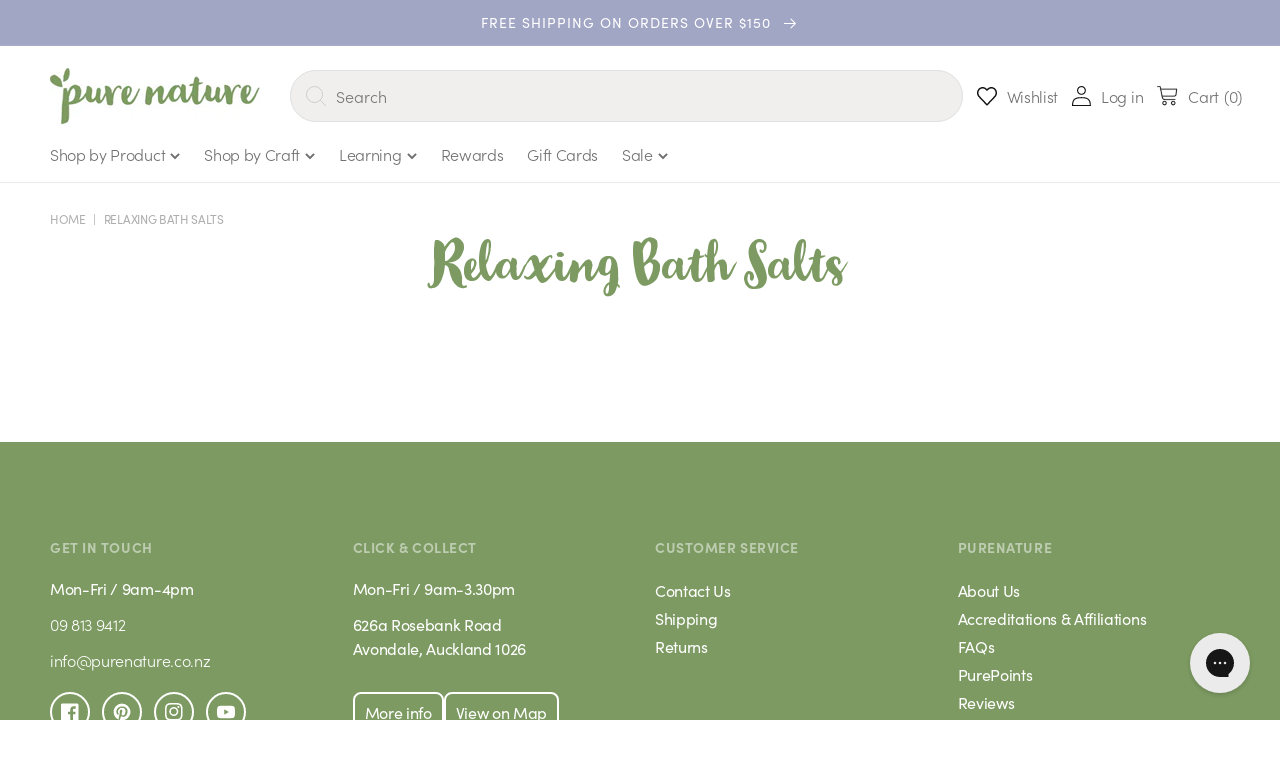

--- FILE ---
content_type: text/html; charset=utf-8
request_url: https://www.purenature.co.nz/collections/relaxing-bath-salts
body_size: 35787
content:
<!doctype html>
<html class="no-js" lang="en">
  <head>

<!-- Hotjar Tracking Code for Pure Nature -->
<script>
    (function(h,o,t,j,a,r){
        h.hj=h.hj||function(){(h.hj.q=h.hj.q||[]).push(arguments)};
        h._hjSettings={hjid:3475029,hjsv:6};
        a=o.getElementsByTagName('head')[0];
        r=o.createElement('script');r.async=1;
        r.src=t+h._hjSettings.hjid+j+h._hjSettings.hjsv;
        a.appendChild(r);
    })(window,document,'https://static.hotjar.com/c/hotjar-','.js?sv=');
</script>
    

    
    <meta name="google-site-verification" content="Zu9HP50qP1bxT80g4f1mGIMpY8-79lBx-PdncPRBeXo" />
    <meta charset="utf-8">
    <meta http-equiv="X-UA-Compatible" content="IE=edge">
    <meta name="viewport" content="width=device-width,initial-scale=1">
    <meta name="theme-color" content="">
    <link rel="canonical" href="https://www.purenature.co.nz/collections/relaxing-bath-salts">
    <link rel="preconnect" href="https://cdn.shopify.com" crossorigin>

    
<link rel="icon" type="image/png" href="//www.purenature.co.nz/cdn/shop/files/Favicon_29aeaaf5-5c24-416b-8399-a438cc6da127.png?crop=center&height=32&v=1684792380&width=32"><link rel="preconnect" href="https://fonts.shopifycdn.com" crossorigin><title>
      Relaxing Bath Salts
 &ndash; PureNature NZ</title>
    
      
    
   

    

<meta property="og:site_name" content="PureNature NZ">
<meta property="og:url" content="https://www.purenature.co.nz/collections/relaxing-bath-salts">
<meta property="og:title" content="Relaxing Bath Salts">
<meta property="og:type" content="website">
<meta property="og:description" content="PureNature is New Zealand&#39;s leading online supplier of ingredients for Aromatherapy, Natural Skin Care, Soap Making and Natural Health."><meta property="og:image" content="http://www.purenature.co.nz/cdn/shop/files/logo_410x_b31b6691-3342-45d9-9074-53b54f26e0c0.png?height=628&pad_color=fff&v=1656372878&width=1200">
  <meta property="og:image:secure_url" content="https://www.purenature.co.nz/cdn/shop/files/logo_410x_b31b6691-3342-45d9-9074-53b54f26e0c0.png?height=628&pad_color=fff&v=1656372878&width=1200">
  <meta property="og:image:width" content="1200">
  <meta property="og:image:height" content="628"><meta name="twitter:card" content="summary_large_image">
<meta name="twitter:title" content="Relaxing Bath Salts">
<meta name="twitter:description" content="PureNature is New Zealand&#39;s leading online supplier of ingredients for Aromatherapy, Natural Skin Care, Soap Making and Natural Health.">


    <script src="//www.purenature.co.nz/cdn/shop/t/21/assets/global.js?v=135116476141006970691649137568" defer="defer"></script>

  
      <script>window.performance && window.performance.mark && window.performance.mark('shopify.content_for_header.start');</script><meta id="shopify-digital-wallet" name="shopify-digital-wallet" content="/29712126/digital_wallets/dialog">
<link rel="alternate" type="application/atom+xml" title="Feed" href="/collections/relaxing-bath-salts.atom" />
<link rel="alternate" type="application/json+oembed" href="https://www.purenature.co.nz/collections/relaxing-bath-salts.oembed">
<script async="async" src="/checkouts/internal/preloads.js?locale=en-NZ"></script>
<script id="shopify-features" type="application/json">{"accessToken":"63b8af89f7fde0d53050ee86afadef9c","betas":["rich-media-storefront-analytics"],"domain":"www.purenature.co.nz","predictiveSearch":true,"shopId":29712126,"locale":"en"}</script>
<script>var Shopify = Shopify || {};
Shopify.shop = "purenaturenz.myshopify.com";
Shopify.locale = "en";
Shopify.currency = {"active":"NZD","rate":"1.0"};
Shopify.country = "NZ";
Shopify.theme = {"name":"purenaturenz.myshopify.com\/main","id":123257487404,"schema_name":"Dawn","schema_version":"4.0.0","theme_store_id":null,"role":"main"};
Shopify.theme.handle = "null";
Shopify.theme.style = {"id":null,"handle":null};
Shopify.cdnHost = "www.purenature.co.nz/cdn";
Shopify.routes = Shopify.routes || {};
Shopify.routes.root = "/";</script>
<script type="module">!function(o){(o.Shopify=o.Shopify||{}).modules=!0}(window);</script>
<script>!function(o){function n(){var o=[];function n(){o.push(Array.prototype.slice.apply(arguments))}return n.q=o,n}var t=o.Shopify=o.Shopify||{};t.loadFeatures=n(),t.autoloadFeatures=n()}(window);</script>
<script id="shop-js-analytics" type="application/json">{"pageType":"collection"}</script>
<script defer="defer" async type="module" src="//www.purenature.co.nz/cdn/shopifycloud/shop-js/modules/v2/client.init-shop-cart-sync_BT-GjEfc.en.esm.js"></script>
<script defer="defer" async type="module" src="//www.purenature.co.nz/cdn/shopifycloud/shop-js/modules/v2/chunk.common_D58fp_Oc.esm.js"></script>
<script defer="defer" async type="module" src="//www.purenature.co.nz/cdn/shopifycloud/shop-js/modules/v2/chunk.modal_xMitdFEc.esm.js"></script>
<script type="module">
  await import("//www.purenature.co.nz/cdn/shopifycloud/shop-js/modules/v2/client.init-shop-cart-sync_BT-GjEfc.en.esm.js");
await import("//www.purenature.co.nz/cdn/shopifycloud/shop-js/modules/v2/chunk.common_D58fp_Oc.esm.js");
await import("//www.purenature.co.nz/cdn/shopifycloud/shop-js/modules/v2/chunk.modal_xMitdFEc.esm.js");

  window.Shopify.SignInWithShop?.initShopCartSync?.({"fedCMEnabled":true,"windoidEnabled":true});

</script>
<script>(function() {
  var isLoaded = false;
  function asyncLoad() {
    if (isLoaded) return;
    isLoaded = true;
    var urls = ["https:\/\/d3hw6dc1ow8pp2.cloudfront.net\/reviewsWidget.min.js?v=4141c377-5dd9-4a4c-be68-54c0069f416e\u0026shop=purenaturenz.myshopify.com","https:\/\/orderstatus.w3apps.co\/js\/orderlookup.js?shop=purenaturenz.myshopify.com","https:\/\/js.smile.io\/v1\/smile-shopify.js?shop=purenaturenz.myshopify.com","\/\/www.powr.io\/powr.js?powr-token=purenaturenz.myshopify.com\u0026external-type=shopify\u0026shop=purenaturenz.myshopify.com","https:\/\/d23dclunsivw3h.cloudfront.net\/redirect-app.js?shop=purenaturenz.myshopify.com","https:\/\/cdn.nfcube.com\/instafeed-c4b43fa51ebcfaff02693a7c21a35f33.js?shop=purenaturenz.myshopify.com","https:\/\/config.gorgias.chat\/bundle-loader\/01GYCC4PQAXXZYXXK8F1N6DRCY?source=shopify1click\u0026shop=purenaturenz.myshopify.com","https:\/\/cdn.giftcardpro.app\/build\/storefront\/storefront.js?shop=purenaturenz.myshopify.com","https:\/\/cdn.9gtb.com\/loader.js?g_cvt_id=3daf6437-9f35-4fa2-805b-256524cefe52\u0026shop=purenaturenz.myshopify.com","\/\/backinstock.useamp.com\/widget\/10800_1767153799.js?category=bis\u0026v=6\u0026shop=purenaturenz.myshopify.com"];
    for (var i = 0; i < urls.length; i++) {
      var s = document.createElement('script');
      s.type = 'text/javascript';
      s.async = true;
      s.src = urls[i];
      var x = document.getElementsByTagName('script')[0];
      x.parentNode.insertBefore(s, x);
    }
  };
  if(window.attachEvent) {
    window.attachEvent('onload', asyncLoad);
  } else {
    window.addEventListener('load', asyncLoad, false);
  }
})();</script>
<script id="__st">var __st={"a":29712126,"offset":46800,"reqid":"7b55bbfb-9d0a-4ee8-99c4-74db9a7e56e1-1769113966","pageurl":"www.purenature.co.nz\/collections\/relaxing-bath-salts","u":"ef7cf19e5b52","p":"collection","rtyp":"collection","rid":136894513196};</script>
<script>window.ShopifyPaypalV4VisibilityTracking = true;</script>
<script id="captcha-bootstrap">!function(){'use strict';const t='contact',e='account',n='new_comment',o=[[t,t],['blogs',n],['comments',n],[t,'customer']],c=[[e,'customer_login'],[e,'guest_login'],[e,'recover_customer_password'],[e,'create_customer']],r=t=>t.map((([t,e])=>`form[action*='/${t}']:not([data-nocaptcha='true']) input[name='form_type'][value='${e}']`)).join(','),a=t=>()=>t?[...document.querySelectorAll(t)].map((t=>t.form)):[];function s(){const t=[...o],e=r(t);return a(e)}const i='password',u='form_key',d=['recaptcha-v3-token','g-recaptcha-response','h-captcha-response',i],f=()=>{try{return window.sessionStorage}catch{return}},m='__shopify_v',_=t=>t.elements[u];function p(t,e,n=!1){try{const o=window.sessionStorage,c=JSON.parse(o.getItem(e)),{data:r}=function(t){const{data:e,action:n}=t;return t[m]||n?{data:e,action:n}:{data:t,action:n}}(c);for(const[e,n]of Object.entries(r))t.elements[e]&&(t.elements[e].value=n);n&&o.removeItem(e)}catch(o){console.error('form repopulation failed',{error:o})}}const l='form_type',E='cptcha';function T(t){t.dataset[E]=!0}const w=window,h=w.document,L='Shopify',v='ce_forms',y='captcha';let A=!1;((t,e)=>{const n=(g='f06e6c50-85a8-45c8-87d0-21a2b65856fe',I='https://cdn.shopify.com/shopifycloud/storefront-forms-hcaptcha/ce_storefront_forms_captcha_hcaptcha.v1.5.2.iife.js',D={infoText:'Protected by hCaptcha',privacyText:'Privacy',termsText:'Terms'},(t,e,n)=>{const o=w[L][v],c=o.bindForm;if(c)return c(t,g,e,D).then(n);var r;o.q.push([[t,g,e,D],n]),r=I,A||(h.body.append(Object.assign(h.createElement('script'),{id:'captcha-provider',async:!0,src:r})),A=!0)});var g,I,D;w[L]=w[L]||{},w[L][v]=w[L][v]||{},w[L][v].q=[],w[L][y]=w[L][y]||{},w[L][y].protect=function(t,e){n(t,void 0,e),T(t)},Object.freeze(w[L][y]),function(t,e,n,w,h,L){const[v,y,A,g]=function(t,e,n){const i=e?o:[],u=t?c:[],d=[...i,...u],f=r(d),m=r(i),_=r(d.filter((([t,e])=>n.includes(e))));return[a(f),a(m),a(_),s()]}(w,h,L),I=t=>{const e=t.target;return e instanceof HTMLFormElement?e:e&&e.form},D=t=>v().includes(t);t.addEventListener('submit',(t=>{const e=I(t);if(!e)return;const n=D(e)&&!e.dataset.hcaptchaBound&&!e.dataset.recaptchaBound,o=_(e),c=g().includes(e)&&(!o||!o.value);(n||c)&&t.preventDefault(),c&&!n&&(function(t){try{if(!f())return;!function(t){const e=f();if(!e)return;const n=_(t);if(!n)return;const o=n.value;o&&e.removeItem(o)}(t);const e=Array.from(Array(32),(()=>Math.random().toString(36)[2])).join('');!function(t,e){_(t)||t.append(Object.assign(document.createElement('input'),{type:'hidden',name:u})),t.elements[u].value=e}(t,e),function(t,e){const n=f();if(!n)return;const o=[...t.querySelectorAll(`input[type='${i}']`)].map((({name:t})=>t)),c=[...d,...o],r={};for(const[a,s]of new FormData(t).entries())c.includes(a)||(r[a]=s);n.setItem(e,JSON.stringify({[m]:1,action:t.action,data:r}))}(t,e)}catch(e){console.error('failed to persist form',e)}}(e),e.submit())}));const S=(t,e)=>{t&&!t.dataset[E]&&(n(t,e.some((e=>e===t))),T(t))};for(const o of['focusin','change'])t.addEventListener(o,(t=>{const e=I(t);D(e)&&S(e,y())}));const B=e.get('form_key'),M=e.get(l),P=B&&M;t.addEventListener('DOMContentLoaded',(()=>{const t=y();if(P)for(const e of t)e.elements[l].value===M&&p(e,B);[...new Set([...A(),...v().filter((t=>'true'===t.dataset.shopifyCaptcha))])].forEach((e=>S(e,t)))}))}(h,new URLSearchParams(w.location.search),n,t,e,['guest_login'])})(!0,!0)}();</script>
<script integrity="sha256-4kQ18oKyAcykRKYeNunJcIwy7WH5gtpwJnB7kiuLZ1E=" data-source-attribution="shopify.loadfeatures" defer="defer" src="//www.purenature.co.nz/cdn/shopifycloud/storefront/assets/storefront/load_feature-a0a9edcb.js" crossorigin="anonymous"></script>
<script data-source-attribution="shopify.dynamic_checkout.dynamic.init">var Shopify=Shopify||{};Shopify.PaymentButton=Shopify.PaymentButton||{isStorefrontPortableWallets:!0,init:function(){window.Shopify.PaymentButton.init=function(){};var t=document.createElement("script");t.src="https://www.purenature.co.nz/cdn/shopifycloud/portable-wallets/latest/portable-wallets.en.js",t.type="module",document.head.appendChild(t)}};
</script>
<script data-source-attribution="shopify.dynamic_checkout.buyer_consent">
  function portableWalletsHideBuyerConsent(e){var t=document.getElementById("shopify-buyer-consent"),n=document.getElementById("shopify-subscription-policy-button");t&&n&&(t.classList.add("hidden"),t.setAttribute("aria-hidden","true"),n.removeEventListener("click",e))}function portableWalletsShowBuyerConsent(e){var t=document.getElementById("shopify-buyer-consent"),n=document.getElementById("shopify-subscription-policy-button");t&&n&&(t.classList.remove("hidden"),t.removeAttribute("aria-hidden"),n.addEventListener("click",e))}window.Shopify?.PaymentButton&&(window.Shopify.PaymentButton.hideBuyerConsent=portableWalletsHideBuyerConsent,window.Shopify.PaymentButton.showBuyerConsent=portableWalletsShowBuyerConsent);
</script>
<script data-source-attribution="shopify.dynamic_checkout.cart.bootstrap">document.addEventListener("DOMContentLoaded",(function(){function t(){return document.querySelector("shopify-accelerated-checkout-cart, shopify-accelerated-checkout")}if(t())Shopify.PaymentButton.init();else{new MutationObserver((function(e,n){t()&&(Shopify.PaymentButton.init(),n.disconnect())})).observe(document.body,{childList:!0,subtree:!0})}}));
</script>
<script id="sections-script" data-sections="header,footer" defer="defer" src="//www.purenature.co.nz/cdn/shop/t/21/compiled_assets/scripts.js?v=17443"></script>
<script>window.performance && window.performance.mark && window.performance.mark('shopify.content_for_header.end');</script>
    


    <style data-shopify>
      @font-face {
  font-family: Muli;
  font-weight: 400;
  font-style: normal;
  font-display: swap;
  src: url("//www.purenature.co.nz/cdn/fonts/muli/muli_n4.e949947cfff05efcc994b2e2db40359a04fa9a92.woff2") format("woff2"),
       url("//www.purenature.co.nz/cdn/fonts/muli/muli_n4.35355e4a0c27c9bc94d9af3f9bcb586d8229277a.woff") format("woff");
}

      @font-face {
  font-family: Muli;
  font-weight: 700;
  font-style: normal;
  font-display: swap;
  src: url("//www.purenature.co.nz/cdn/fonts/muli/muli_n7.c8c44d0404947d89610714223e630c4cbe005587.woff2") format("woff2"),
       url("//www.purenature.co.nz/cdn/fonts/muli/muli_n7.4cbcffea6175d46b4d67e9408244a5b38c2ac568.woff") format("woff");
}

      @font-face {
  font-family: Muli;
  font-weight: 400;
  font-style: italic;
  font-display: swap;
  src: url("//www.purenature.co.nz/cdn/fonts/muli/muli_i4.c0a1ea800bab5884ab82e4eb25a6bd25121bd08c.woff2") format("woff2"),
       url("//www.purenature.co.nz/cdn/fonts/muli/muli_i4.a6c39b1b31d876de7f99b3646461aa87120de6ed.woff") format("woff");
}

      @font-face {
  font-family: Muli;
  font-weight: 700;
  font-style: italic;
  font-display: swap;
  src: url("//www.purenature.co.nz/cdn/fonts/muli/muli_i7.34eedbf231efa20bd065d55f6f71485730632c7b.woff2") format("woff2"),
       url("//www.purenature.co.nz/cdn/fonts/muli/muli_i7.2b4df846821493e68344d0b0212997d071bf38b7.woff") format("woff");
}

      @font-face {
  font-family: Muli;
  font-weight: 400;
  font-style: normal;
  font-display: swap;
  src: url("//www.purenature.co.nz/cdn/fonts/muli/muli_n4.e949947cfff05efcc994b2e2db40359a04fa9a92.woff2") format("woff2"),
       url("//www.purenature.co.nz/cdn/fonts/muli/muli_n4.35355e4a0c27c9bc94d9af3f9bcb586d8229277a.woff") format("woff");
}


      :root {
        --font-body-family: "sofia-pro", sans-serif;
        --font-body-style: normal;
        --font-body-weight: 400;

        --font-heading-family: "Wanderlust Shine Pro";
        --font-heading-style: normal;
        --font-heading-weight: 400;

        --font-body-scale: 1.0;
        --font-heading-scale: 1.0;

        --color-base-text: 18, 18, 18;
        --color-shadow: 18, 18, 18;
        --color-base-background-1: 255, 255, 255;
        --color-base-background-2: 241, 239, 237;
        --color-base-solid-button-labels: 255, 255, 255;
        --color-base-outline-button-labels: 18, 18, 18;
        --color-base-accent-1: 124, 154, 97;
        --color-base-accent-2: 162, 166, 197;
        --payment-terms-background-color: #ffffff;

        --gradient-base-background-1: #ffffff;
        --gradient-base-background-2: #f1efed;
        --gradient-base-accent-1: #7c9a61;
        --gradient-base-accent-2: #a2a6c5;

        --media-padding: px;
        --media-border-opacity: 0.05;
        --media-border-width: 1px;
        --media-radius: 0px;
        --media-shadow-opacity: 0.0;
        --media-shadow-horizontal-offset: 0px;
        --media-shadow-vertical-offset: 4px;
        --media-shadow-blur-radius: 5px;

        --page-width: 140rem;
        --page-width-margin: 0rem;

        --card-image-padding: 0.0rem;
        --card-corner-radius: 0.0rem;
        --card-text-alignment: left;
        --card-border-width: 0.0rem;
        --card-border-opacity: 0.1;
        --card-shadow-opacity: 0.0;
        --card-shadow-horizontal-offset: 0.0rem;
        --card-shadow-vertical-offset: 0.4rem;
        --card-shadow-blur-radius: 0.5rem;

        --badge-corner-radius: 4.0rem;

        --popup-border-width: 1px;
        --popup-border-opacity: 0.1;
        --popup-corner-radius: 0px;
        --popup-shadow-opacity: 0.0;
        --popup-shadow-horizontal-offset: 0px;
        --popup-shadow-vertical-offset: 4px;
        --popup-shadow-blur-radius: 5px;

        --drawer-border-width: 1px;
        --drawer-border-opacity: 0.1;
        --drawer-shadow-opacity: 0.0;
        --drawer-shadow-horizontal-offset: 0px;
        --drawer-shadow-vertical-offset: 4px;
        --drawer-shadow-blur-radius: 5px;

        --spacing-sections-desktop: 0px;
        --spacing-sections-mobile: 0px;

        --grid-desktop-vertical-spacing: 20px;
        --grid-desktop-horizontal-spacing: 20px;
        --grid-mobile-vertical-spacing: 10px;
        --grid-mobile-horizontal-spacing: 10px;

        --text-boxes-border-opacity: 0.1;
        --text-boxes-border-width: 0px;
        --text-boxes-radius: 0px;
        --text-boxes-shadow-opacity: 0.0;
        --text-boxes-shadow-horizontal-offset: 0px;
        --text-boxes-shadow-vertical-offset: 4px;
        --text-boxes-shadow-blur-radius: 5px;

        --buttons-radius: 8px;
        --buttons-radius-outset: 10px;
        --buttons-border-width: 2px;
        --buttons-border-opacity: 1.0;
        --buttons-shadow-opacity: 0.0;
        --buttons-shadow-horizontal-offset: 0px;
        --buttons-shadow-vertical-offset: 4px;
        --buttons-shadow-blur-radius: 5px;
        --buttons-border-offset: 0.3px;

        --inputs-radius: 4px;
        --inputs-border-width: 1px;
        --inputs-border-opacity: 0.55;
        --inputs-shadow-opacity: 0.0;
        --inputs-shadow-horizontal-offset: 0px;
        --inputs-margin-offset: 0px;
        --inputs-shadow-vertical-offset: 0px;
        --inputs-shadow-blur-radius: 0px;
        --inputs-radius-outset: 5px;

        --variant-pills-radius: 40px;
        --variant-pills-border-width: 1px;
        --variant-pills-border-opacity: 0.55;
        --variant-pills-shadow-opacity: 0.0;
        --variant-pills-shadow-horizontal-offset: 0px;
        --variant-pills-shadow-vertical-offset: 4px;
        --variant-pills-shadow-blur-radius: 5px;
      }

      *,
      *::before,
      *::after {
        box-sizing: inherit;
      }

      html {
        box-sizing: border-box;
        font-size: calc(var(--font-body-scale) * 62.5%);
        height: 100%;
      }

      body {
        display: grid;
        grid-template-rows: auto auto 1fr auto;
        grid-template-columns: 100%;
        min-height: 100%;
        margin: 0;
        font-size: 1.5rem;
        letter-spacing: 0.06rem;
        line-height: calc(1 + 0.8 / var(--font-body-scale));
        font-family: var(--font-body-family);
        font-style: var(--font-body-style);
        font-weight: var(--font-body-weight);
      }

      @media screen and (min-width: 750px) {
        body {
          font-size: 1.6rem;
        }
      }
    </style>

    <link href="//www.purenature.co.nz/cdn/shop/t/21/assets/base.css?v=180861893328581604691752700135" rel="stylesheet" type="text/css" media="all" />
<link rel="preload" as="font" href="//www.purenature.co.nz/cdn/fonts/muli/muli_n4.e949947cfff05efcc994b2e2db40359a04fa9a92.woff2" type="font/woff2" crossorigin><link rel="preload" as="font" href="//www.purenature.co.nz/cdn/fonts/muli/muli_n4.e949947cfff05efcc994b2e2db40359a04fa9a92.woff2" type="font/woff2" crossorigin><link rel="stylesheet" href="//www.purenature.co.nz/cdn/shop/t/21/assets/component-predictive-search.css?v=33711113328877220261657537591" media="print" onload="this.media='all'"><script>document.documentElement.className = document.documentElement.className.replace('no-js', 'js');
    if (Shopify.designMode) {
      document.documentElement.classList.add('shopify-design-mode');
    }
    </script>
    <link rel="stylesheet" href="https://use.typekit.net/bdq7gfp.css">
    <link rel="stylesheet" href="https://cdnjs.cloudflare.com/ajax/libs/Swiper/8.1.6/swiper-bundle.css" integrity="sha512-Xi9mEp+ktzL3UY+wotTOuH1Gnql2LSoNCtflhsexxkT2ORF1vktH9NDjdwvP42yZ1dTNbpJC/Ly14HTdX96GiQ==" crossorigin="anonymous" referrerpolicy="no-referrer" />

 <script defer>

  /**
   * IMPORTANT!
   * Do not edit this file. Any changes made could be overwritten by at
   * any time. If you need assistance, please reach out to us at support@gist-apps.com.
   */

  if (typeof(GIST) == 'undefined') {
    window.GIST = GIST = {};
  }
  if (typeof(GIST.f) == 'undefined') {
    GIST.f = {};
  }


</script>



  	 
 
<!-- BEGIN app block: shopify://apps/okendo/blocks/theme-settings/bb689e69-ea70-4661-8fb7-ad24a2e23c29 --><!-- BEGIN app snippet: header-metafields -->









    <link href="https://d3hw6dc1ow8pp2.cloudfront.net/styles/main.min.css" rel="stylesheet" type="text/css">
<style type="text/css">
.okeReviews .okeReviews-reviewsWidget-header-controls-writeReview {
        display: inline-block;
    }
    .okeReviews .okeReviews-reviewsWidget.is-okeReviews-empty {
        display: block;
    }
</style>
<script type="application/json" id="oke-reviews-settings">
{"analyticsSettings":{"provider":"ua"},"disableInitialReviewsFetchOnProducts":false,"filtersEnabled":false,"initialReviewDisplayCount":3,"omitMicrodata":true,"reviewSortOrder":"date","subscriberId":"2bfd13d2-d23d-42e9-95e3-b5e7f33d80a5","widgetTemplateId":"default","starRatingColor":"#EBCF81","recorderPlus":true,"recorderQandaPlus":true}
</script>

    <link rel="stylesheet" type="text/css" href="https://dov7r31oq5dkj.cloudfront.net/2bfd13d2-d23d-42e9-95e3-b5e7f33d80a5/widget-style-customisations.css?v=3334516f-1425-4641-88a8-9385a961e6e3">













<!-- END app snippet -->

<!-- BEGIN app snippet: widget-plus-initialisation-script -->




<!-- END app snippet -->


<!-- END app block --><!-- BEGIN app block: shopify://apps/klaviyo-email-marketing-sms/blocks/klaviyo-onsite-embed/2632fe16-c075-4321-a88b-50b567f42507 -->












  <script async src="https://static.klaviyo.com/onsite/js/P3qcrV/klaviyo.js?company_id=P3qcrV"></script>
  <script>!function(){if(!window.klaviyo){window._klOnsite=window._klOnsite||[];try{window.klaviyo=new Proxy({},{get:function(n,i){return"push"===i?function(){var n;(n=window._klOnsite).push.apply(n,arguments)}:function(){for(var n=arguments.length,o=new Array(n),w=0;w<n;w++)o[w]=arguments[w];var t="function"==typeof o[o.length-1]?o.pop():void 0,e=new Promise((function(n){window._klOnsite.push([i].concat(o,[function(i){t&&t(i),n(i)}]))}));return e}}})}catch(n){window.klaviyo=window.klaviyo||[],window.klaviyo.push=function(){var n;(n=window._klOnsite).push.apply(n,arguments)}}}}();</script>

  




  <script>
    window.klaviyoReviewsProductDesignMode = false
  </script>







<!-- END app block --><!-- BEGIN app block: shopify://apps/ihover-slider-image-on-hover/blocks/app-embed/107bf462-ff60-46b8-9177-7a5c88e4a0a7 --><script  type="text/javascript">
  gsCollection = {
                                         'epsom-salts' : [ 
                 "//www.purenature.co.nz/cdn/shop/products/Epsom_Salts_b539b291-3fd0-465d-8ae7-0b4b7947f060_256x.jpg?v=1537916522",  "//www.purenature.co.nz/cdn/shop/products/Epsom_Salts_256x.jpg?v=1537916522", 
                ],
                                                                   'fractionated-coconut-oil-palm-free-organic' : [ 
                 "//www.purenature.co.nz/cdn/shop/products/42c0c7a1a1f224ac50649fd55ea34e32_2000x_5622e7c5-cec5-43b8-9a67-c393a2ab2f81_256x.jpg?v=1617660750",  "//www.purenature.co.nz/cdn/shop/products/EssentialOil_32_256x.png?v=1639619044", 
                ],
                                              'stress-relief' : [ 
                 "//www.purenature.co.nz/cdn/shop/products/Stress_Relief_256x.jpg?v=1530066588",  "//www.purenature.co.nz/cdn/shop/products/Stress_Relief_d6f8fa4d-ad08-425e-8cf2-c9e6143b1cc7_256x.jpg?v=1531364916", 
                ],
                                              'rose-petals-red' : [ 
                 "//www.purenature.co.nz/cdn/shop/products/RosePetalsRedSQ_256x.jpg?v=1612310440",  "//www.purenature.co.nz/cdn/shop/products/RosePetalsRed_256x.jpg?v=1594605598", 
                ],
                                                                           };
</script>
 <script  type="text/javascript" src="https://gravity-apps.com/gravify/js/shopify/imagehoverbystore29712126.js?v=9e4ab8f9c6de58773c1ef36293bd6467c5a8"></script>  


    
<!-- END app block --><script src="https://cdn.shopify.com/extensions/019be689-f1ac-7abc-a55f-651cfc8c6699/smile-io-273/assets/smile-loader.js" type="text/javascript" defer="defer"></script>
<link href="https://monorail-edge.shopifysvc.com" rel="dns-prefetch">
<script>(function(){if ("sendBeacon" in navigator && "performance" in window) {try {var session_token_from_headers = performance.getEntriesByType('navigation')[0].serverTiming.find(x => x.name == '_s').description;} catch {var session_token_from_headers = undefined;}var session_cookie_matches = document.cookie.match(/_shopify_s=([^;]*)/);var session_token_from_cookie = session_cookie_matches && session_cookie_matches.length === 2 ? session_cookie_matches[1] : "";var session_token = session_token_from_headers || session_token_from_cookie || "";function handle_abandonment_event(e) {var entries = performance.getEntries().filter(function(entry) {return /monorail-edge.shopifysvc.com/.test(entry.name);});if (!window.abandonment_tracked && entries.length === 0) {window.abandonment_tracked = true;var currentMs = Date.now();var navigation_start = performance.timing.navigationStart;var payload = {shop_id: 29712126,url: window.location.href,navigation_start,duration: currentMs - navigation_start,session_token,page_type: "collection"};window.navigator.sendBeacon("https://monorail-edge.shopifysvc.com/v1/produce", JSON.stringify({schema_id: "online_store_buyer_site_abandonment/1.1",payload: payload,metadata: {event_created_at_ms: currentMs,event_sent_at_ms: currentMs}}));}}window.addEventListener('pagehide', handle_abandonment_event);}}());</script>
<script id="web-pixels-manager-setup">(function e(e,d,r,n,o){if(void 0===o&&(o={}),!Boolean(null===(a=null===(i=window.Shopify)||void 0===i?void 0:i.analytics)||void 0===a?void 0:a.replayQueue)){var i,a;window.Shopify=window.Shopify||{};var t=window.Shopify;t.analytics=t.analytics||{};var s=t.analytics;s.replayQueue=[],s.publish=function(e,d,r){return s.replayQueue.push([e,d,r]),!0};try{self.performance.mark("wpm:start")}catch(e){}var l=function(){var e={modern:/Edge?\/(1{2}[4-9]|1[2-9]\d|[2-9]\d{2}|\d{4,})\.\d+(\.\d+|)|Firefox\/(1{2}[4-9]|1[2-9]\d|[2-9]\d{2}|\d{4,})\.\d+(\.\d+|)|Chrom(ium|e)\/(9{2}|\d{3,})\.\d+(\.\d+|)|(Maci|X1{2}).+ Version\/(15\.\d+|(1[6-9]|[2-9]\d|\d{3,})\.\d+)([,.]\d+|)( \(\w+\)|)( Mobile\/\w+|) Safari\/|Chrome.+OPR\/(9{2}|\d{3,})\.\d+\.\d+|(CPU[ +]OS|iPhone[ +]OS|CPU[ +]iPhone|CPU IPhone OS|CPU iPad OS)[ +]+(15[._]\d+|(1[6-9]|[2-9]\d|\d{3,})[._]\d+)([._]\d+|)|Android:?[ /-](13[3-9]|1[4-9]\d|[2-9]\d{2}|\d{4,})(\.\d+|)(\.\d+|)|Android.+Firefox\/(13[5-9]|1[4-9]\d|[2-9]\d{2}|\d{4,})\.\d+(\.\d+|)|Android.+Chrom(ium|e)\/(13[3-9]|1[4-9]\d|[2-9]\d{2}|\d{4,})\.\d+(\.\d+|)|SamsungBrowser\/([2-9]\d|\d{3,})\.\d+/,legacy:/Edge?\/(1[6-9]|[2-9]\d|\d{3,})\.\d+(\.\d+|)|Firefox\/(5[4-9]|[6-9]\d|\d{3,})\.\d+(\.\d+|)|Chrom(ium|e)\/(5[1-9]|[6-9]\d|\d{3,})\.\d+(\.\d+|)([\d.]+$|.*Safari\/(?![\d.]+ Edge\/[\d.]+$))|(Maci|X1{2}).+ Version\/(10\.\d+|(1[1-9]|[2-9]\d|\d{3,})\.\d+)([,.]\d+|)( \(\w+\)|)( Mobile\/\w+|) Safari\/|Chrome.+OPR\/(3[89]|[4-9]\d|\d{3,})\.\d+\.\d+|(CPU[ +]OS|iPhone[ +]OS|CPU[ +]iPhone|CPU IPhone OS|CPU iPad OS)[ +]+(10[._]\d+|(1[1-9]|[2-9]\d|\d{3,})[._]\d+)([._]\d+|)|Android:?[ /-](13[3-9]|1[4-9]\d|[2-9]\d{2}|\d{4,})(\.\d+|)(\.\d+|)|Mobile Safari.+OPR\/([89]\d|\d{3,})\.\d+\.\d+|Android.+Firefox\/(13[5-9]|1[4-9]\d|[2-9]\d{2}|\d{4,})\.\d+(\.\d+|)|Android.+Chrom(ium|e)\/(13[3-9]|1[4-9]\d|[2-9]\d{2}|\d{4,})\.\d+(\.\d+|)|Android.+(UC? ?Browser|UCWEB|U3)[ /]?(15\.([5-9]|\d{2,})|(1[6-9]|[2-9]\d|\d{3,})\.\d+)\.\d+|SamsungBrowser\/(5\.\d+|([6-9]|\d{2,})\.\d+)|Android.+MQ{2}Browser\/(14(\.(9|\d{2,})|)|(1[5-9]|[2-9]\d|\d{3,})(\.\d+|))(\.\d+|)|K[Aa][Ii]OS\/(3\.\d+|([4-9]|\d{2,})\.\d+)(\.\d+|)/},d=e.modern,r=e.legacy,n=navigator.userAgent;return n.match(d)?"modern":n.match(r)?"legacy":"unknown"}(),u="modern"===l?"modern":"legacy",c=(null!=n?n:{modern:"",legacy:""})[u],f=function(e){return[e.baseUrl,"/wpm","/b",e.hashVersion,"modern"===e.buildTarget?"m":"l",".js"].join("")}({baseUrl:d,hashVersion:r,buildTarget:u}),m=function(e){var d=e.version,r=e.bundleTarget,n=e.surface,o=e.pageUrl,i=e.monorailEndpoint;return{emit:function(e){var a=e.status,t=e.errorMsg,s=(new Date).getTime(),l=JSON.stringify({metadata:{event_sent_at_ms:s},events:[{schema_id:"web_pixels_manager_load/3.1",payload:{version:d,bundle_target:r,page_url:o,status:a,surface:n,error_msg:t},metadata:{event_created_at_ms:s}}]});if(!i)return console&&console.warn&&console.warn("[Web Pixels Manager] No Monorail endpoint provided, skipping logging."),!1;try{return self.navigator.sendBeacon.bind(self.navigator)(i,l)}catch(e){}var u=new XMLHttpRequest;try{return u.open("POST",i,!0),u.setRequestHeader("Content-Type","text/plain"),u.send(l),!0}catch(e){return console&&console.warn&&console.warn("[Web Pixels Manager] Got an unhandled error while logging to Monorail."),!1}}}}({version:r,bundleTarget:l,surface:e.surface,pageUrl:self.location.href,monorailEndpoint:e.monorailEndpoint});try{o.browserTarget=l,function(e){var d=e.src,r=e.async,n=void 0===r||r,o=e.onload,i=e.onerror,a=e.sri,t=e.scriptDataAttributes,s=void 0===t?{}:t,l=document.createElement("script"),u=document.querySelector("head"),c=document.querySelector("body");if(l.async=n,l.src=d,a&&(l.integrity=a,l.crossOrigin="anonymous"),s)for(var f in s)if(Object.prototype.hasOwnProperty.call(s,f))try{l.dataset[f]=s[f]}catch(e){}if(o&&l.addEventListener("load",o),i&&l.addEventListener("error",i),u)u.appendChild(l);else{if(!c)throw new Error("Did not find a head or body element to append the script");c.appendChild(l)}}({src:f,async:!0,onload:function(){if(!function(){var e,d;return Boolean(null===(d=null===(e=window.Shopify)||void 0===e?void 0:e.analytics)||void 0===d?void 0:d.initialized)}()){var d=window.webPixelsManager.init(e)||void 0;if(d){var r=window.Shopify.analytics;r.replayQueue.forEach((function(e){var r=e[0],n=e[1],o=e[2];d.publishCustomEvent(r,n,o)})),r.replayQueue=[],r.publish=d.publishCustomEvent,r.visitor=d.visitor,r.initialized=!0}}},onerror:function(){return m.emit({status:"failed",errorMsg:"".concat(f," has failed to load")})},sri:function(e){var d=/^sha384-[A-Za-z0-9+/=]+$/;return"string"==typeof e&&d.test(e)}(c)?c:"",scriptDataAttributes:o}),m.emit({status:"loading"})}catch(e){m.emit({status:"failed",errorMsg:(null==e?void 0:e.message)||"Unknown error"})}}})({shopId: 29712126,storefrontBaseUrl: "https://www.purenature.co.nz",extensionsBaseUrl: "https://extensions.shopifycdn.com/cdn/shopifycloud/web-pixels-manager",monorailEndpoint: "https://monorail-edge.shopifysvc.com/unstable/produce_batch",surface: "storefront-renderer",enabledBetaFlags: ["2dca8a86"],webPixelsConfigList: [{"id":"1500708908","configuration":"{\"accountID\":\"P3qcrV\",\"webPixelConfig\":\"eyJlbmFibGVBZGRlZFRvQ2FydEV2ZW50cyI6IHRydWV9\"}","eventPayloadVersion":"v1","runtimeContext":"STRICT","scriptVersion":"524f6c1ee37bacdca7657a665bdca589","type":"APP","apiClientId":123074,"privacyPurposes":["ANALYTICS","MARKETING"],"dataSharingAdjustments":{"protectedCustomerApprovalScopes":["read_customer_address","read_customer_email","read_customer_name","read_customer_personal_data","read_customer_phone"]}},{"id":"398950444","configuration":"{\"config\":\"{\\\"pixel_id\\\":\\\"G-4QX5NWF1S1\\\",\\\"target_country\\\":\\\"NZ\\\",\\\"gtag_events\\\":[{\\\"type\\\":\\\"begin_checkout\\\",\\\"action_label\\\":\\\"G-4QX5NWF1S1\\\"},{\\\"type\\\":\\\"search\\\",\\\"action_label\\\":\\\"G-4QX5NWF1S1\\\"},{\\\"type\\\":\\\"view_item\\\",\\\"action_label\\\":[\\\"G-4QX5NWF1S1\\\",\\\"MC-T7JJ4JBPKQ\\\"]},{\\\"type\\\":\\\"purchase\\\",\\\"action_label\\\":[\\\"G-4QX5NWF1S1\\\",\\\"MC-T7JJ4JBPKQ\\\"]},{\\\"type\\\":\\\"page_view\\\",\\\"action_label\\\":[\\\"G-4QX5NWF1S1\\\",\\\"MC-T7JJ4JBPKQ\\\"]},{\\\"type\\\":\\\"add_payment_info\\\",\\\"action_label\\\":\\\"G-4QX5NWF1S1\\\"},{\\\"type\\\":\\\"add_to_cart\\\",\\\"action_label\\\":\\\"G-4QX5NWF1S1\\\"}],\\\"enable_monitoring_mode\\\":false}\"}","eventPayloadVersion":"v1","runtimeContext":"OPEN","scriptVersion":"b2a88bafab3e21179ed38636efcd8a93","type":"APP","apiClientId":1780363,"privacyPurposes":[],"dataSharingAdjustments":{"protectedCustomerApprovalScopes":["read_customer_address","read_customer_email","read_customer_name","read_customer_personal_data","read_customer_phone"]}},{"id":"151060524","configuration":"{\"pixel_id\":\"1527871047535589\",\"pixel_type\":\"facebook_pixel\",\"metaapp_system_user_token\":\"-\"}","eventPayloadVersion":"v1","runtimeContext":"OPEN","scriptVersion":"ca16bc87fe92b6042fbaa3acc2fbdaa6","type":"APP","apiClientId":2329312,"privacyPurposes":["ANALYTICS","MARKETING","SALE_OF_DATA"],"dataSharingAdjustments":{"protectedCustomerApprovalScopes":["read_customer_address","read_customer_email","read_customer_name","read_customer_personal_data","read_customer_phone"]}},{"id":"124715052","configuration":"{\"shopId\":\"18200\"}","eventPayloadVersion":"v1","runtimeContext":"STRICT","scriptVersion":"e46595b10fdc5e1674d5c89a8c843bb3","type":"APP","apiClientId":5443297,"privacyPurposes":["ANALYTICS","MARKETING","SALE_OF_DATA"],"dataSharingAdjustments":{"protectedCustomerApprovalScopes":["read_customer_address","read_customer_email","read_customer_name","read_customer_personal_data","read_customer_phone"]}},{"id":"50331692","configuration":"{\"tagID\":\"2613158268104\"}","eventPayloadVersion":"v1","runtimeContext":"STRICT","scriptVersion":"18031546ee651571ed29edbe71a3550b","type":"APP","apiClientId":3009811,"privacyPurposes":["ANALYTICS","MARKETING","SALE_OF_DATA"],"dataSharingAdjustments":{"protectedCustomerApprovalScopes":["read_customer_address","read_customer_email","read_customer_name","read_customer_personal_data","read_customer_phone"]}},{"id":"36012076","eventPayloadVersion":"1","runtimeContext":"LAX","scriptVersion":"2","type":"CUSTOM","privacyPurposes":["ANALYTICS","MARKETING","SALE_OF_DATA"],"name":"Tracking - CW"},{"id":"shopify-app-pixel","configuration":"{}","eventPayloadVersion":"v1","runtimeContext":"STRICT","scriptVersion":"0450","apiClientId":"shopify-pixel","type":"APP","privacyPurposes":["ANALYTICS","MARKETING"]},{"id":"shopify-custom-pixel","eventPayloadVersion":"v1","runtimeContext":"LAX","scriptVersion":"0450","apiClientId":"shopify-pixel","type":"CUSTOM","privacyPurposes":["ANALYTICS","MARKETING"]}],isMerchantRequest: false,initData: {"shop":{"name":"PureNature NZ","paymentSettings":{"currencyCode":"NZD"},"myshopifyDomain":"purenaturenz.myshopify.com","countryCode":"NZ","storefrontUrl":"https:\/\/www.purenature.co.nz"},"customer":null,"cart":null,"checkout":null,"productVariants":[],"purchasingCompany":null},},"https://www.purenature.co.nz/cdn","fcfee988w5aeb613cpc8e4bc33m6693e112",{"modern":"","legacy":""},{"shopId":"29712126","storefrontBaseUrl":"https:\/\/www.purenature.co.nz","extensionBaseUrl":"https:\/\/extensions.shopifycdn.com\/cdn\/shopifycloud\/web-pixels-manager","surface":"storefront-renderer","enabledBetaFlags":"[\"2dca8a86\"]","isMerchantRequest":"false","hashVersion":"fcfee988w5aeb613cpc8e4bc33m6693e112","publish":"custom","events":"[[\"page_viewed\",{}],[\"collection_viewed\",{\"collection\":{\"id\":\"136894513196\",\"title\":\"Relaxing Bath Salts\",\"productVariants\":[{\"price\":{\"amount\":8.0,\"currencyCode\":\"NZD\"},\"product\":{\"title\":\"Epsom Salts\",\"vendor\":\"purenaturenz\",\"id\":\"934918848556\",\"untranslatedTitle\":\"Epsom Salts\",\"url\":\"\/products\/epsom-salts\",\"type\":\"Salts\"},\"id\":\"9398879911980\",\"image\":{\"src\":\"\/\/www.purenature.co.nz\/cdn\/shop\/products\/Epsom_Salts_b539b291-3fd0-465d-8ae7-0b4b7947f060.jpg?v=1537916522\"},\"sku\":\"ST105506\",\"title\":\"1 kg\",\"untranslatedTitle\":\"1 kg\"},{\"price\":{\"amount\":10.0,\"currencyCode\":\"NZD\"},\"product\":{\"title\":\"Himalayan Pink Salt - Coarse\",\"vendor\":\"purenaturenz\",\"id\":\"934772670508\",\"untranslatedTitle\":\"Himalayan Pink Salt - Coarse\",\"url\":\"\/products\/himalayan-pink-bath-salt\",\"type\":\"Salts\"},\"id\":\"9397832548396\",\"image\":{\"src\":\"\/\/www.purenature.co.nz\/cdn\/shop\/products\/Pink_Bath_Salt.jpg?v=1569312811\"},\"sku\":\"ST105509\",\"title\":\"1kg\",\"untranslatedTitle\":\"1kg\"},{\"price\":{\"amount\":10.8,\"currencyCode\":\"NZD\"},\"product\":{\"title\":\"Fractionated Coconut Oil (Palm Free) Organic\",\"vendor\":\"purenaturenz\",\"id\":\"6553087672364\",\"untranslatedTitle\":\"Fractionated Coconut Oil (Palm Free) Organic\",\"url\":\"\/products\/fractionated-coconut-oil-palm-free-organic\",\"type\":\"Vegetable Oils (Carrier Oils)\"},\"id\":\"39313816354860\",\"image\":{\"src\":\"\/\/www.purenature.co.nz\/cdn\/shop\/products\/42c0c7a1a1f224ac50649fd55ea34e32_2000x_5622e7c5-cec5-43b8-9a67-c393a2ab2f81.jpg?v=1617660750\"},\"sku\":\"VO109583\",\"title\":\"100ml\",\"untranslatedTitle\":\"100ml\"},{\"price\":{\"amount\":15.5,\"currencyCode\":\"NZD\"},\"product\":{\"title\":\"Stress Relief Blend\",\"vendor\":\"purenaturenz\",\"id\":\"934766641196\",\"untranslatedTitle\":\"Stress Relief Blend\",\"url\":\"\/products\/stress-relief\",\"type\":\"Essential Oils\"},\"id\":\"9397777236012\",\"image\":{\"src\":\"\/\/www.purenature.co.nz\/cdn\/shop\/products\/Stress_Relief.jpg?v=1530066588\"},\"sku\":\"EO103314\",\"title\":\"10ml\",\"untranslatedTitle\":\"10ml\"},{\"price\":{\"amount\":16.0,\"currencyCode\":\"NZD\"},\"product\":{\"title\":\"Rose Petals - Red\",\"vendor\":\"purenaturenz\",\"id\":\"934946832428\",\"untranslatedTitle\":\"Rose Petals - Red\",\"url\":\"\/products\/rose-petals-red\",\"type\":\"Dried Herbs\"},\"id\":\"9399058268204\",\"image\":{\"src\":\"\/\/www.purenature.co.nz\/cdn\/shop\/products\/RosePetalsRedSQ.jpg?v=1612310440\"},\"sku\":\"DH103004\",\"title\":\"100g\",\"untranslatedTitle\":\"100g\"},{\"price\":{\"amount\":13.0,\"currencyCode\":\"NZD\"},\"product\":{\"title\":\"Lavender Flowers - Dried\",\"vendor\":\"purenaturenz\",\"id\":\"934909771820\",\"untranslatedTitle\":\"Lavender Flowers - Dried\",\"url\":\"\/products\/lavender-flowers-nz-dried\",\"type\":\"Dried Herbs\"},\"id\":\"9398795272236\",\"image\":{\"src\":\"\/\/www.purenature.co.nz\/cdn\/shop\/files\/Lavender_Dried.png?v=1719372838\"},\"sku\":\"DH102983\",\"title\":\"100g\",\"untranslatedTitle\":\"100g\"},{\"price\":{\"amount\":2.85,\"currencyCode\":\"NZD\"},\"product\":{\"title\":\"Jelly Jar - 8oz\",\"vendor\":\"purenaturenz\",\"id\":\"934738296876\",\"untranslatedTitle\":\"Jelly Jar - 8oz\",\"url\":\"\/products\/jelly-jar-8oz\",\"type\":\"Candle Making\"},\"id\":\"9828795285548\",\"image\":{\"src\":\"\/\/www.purenature.co.nz\/cdn\/shop\/products\/57d41b73b723580c86e6ade11ac00d75.jpg?v=1527077717\"},\"sku\":\"CM102456\",\"title\":\"Default Title\",\"untranslatedTitle\":\"Default Title\"}]}}]]"});</script><script>
  window.ShopifyAnalytics = window.ShopifyAnalytics || {};
  window.ShopifyAnalytics.meta = window.ShopifyAnalytics.meta || {};
  window.ShopifyAnalytics.meta.currency = 'NZD';
  var meta = {"products":[{"id":934918848556,"gid":"gid:\/\/shopify\/Product\/934918848556","vendor":"purenaturenz","type":"Salts","handle":"epsom-salts","variants":[{"id":9398879911980,"price":800,"name":"Epsom Salts - 1 kg","public_title":"1 kg","sku":"ST105506"},{"id":9398879944748,"price":2000,"name":"Epsom Salts - 5 kg","public_title":"5 kg","sku":"ST105510"}],"remote":false},{"id":934772670508,"gid":"gid:\/\/shopify\/Product\/934772670508","vendor":"purenaturenz","type":"Salts","handle":"himalayan-pink-bath-salt","variants":[{"id":9397832548396,"price":1000,"name":"Himalayan Pink Salt - Coarse - 1kg","public_title":"1kg","sku":"ST105509"},{"id":9397832581164,"price":3500,"name":"Himalayan Pink Salt - Coarse - 5kg","public_title":"5kg","sku":"ST105518"}],"remote":false},{"id":6553087672364,"gid":"gid:\/\/shopify\/Product\/6553087672364","vendor":"purenaturenz","type":"Vegetable Oils (Carrier Oils)","handle":"fractionated-coconut-oil-palm-free-organic","variants":[{"id":39313816354860,"price":1080,"name":"Fractionated Coconut Oil (Palm Free) Organic - 100ml","public_title":"100ml","sku":"VO109583"},{"id":39313816387628,"price":1930,"name":"Fractionated Coconut Oil (Palm Free) Organic - 250ml","public_title":"250ml","sku":"VO109584"},{"id":39313816420396,"price":3430,"name":"Fractionated Coconut Oil (Palm Free) Organic - 500ml","public_title":"500ml","sku":"VO109585"},{"id":39313816453164,"price":6330,"name":"Fractionated Coconut Oil (Palm Free) Organic - 1Litre","public_title":"1Litre","sku":"VO109586"}],"remote":false},{"id":934766641196,"gid":"gid:\/\/shopify\/Product\/934766641196","vendor":"purenaturenz","type":"Essential Oils","handle":"stress-relief","variants":[{"id":9397777236012,"price":1550,"name":"Stress Relief Blend - 10ml","public_title":"10ml","sku":"EO103314"},{"id":9397777203244,"price":3090,"name":"Stress Relief Blend - 30ml","public_title":"30ml","sku":"EO103328"},{"id":9397777268780,"price":4640,"name":"Stress Relief Blend - 50ml","public_title":"50ml","sku":"EO103316"}],"remote":false},{"id":934946832428,"gid":"gid:\/\/shopify\/Product\/934946832428","vendor":"purenaturenz","type":"Dried Herbs","handle":"rose-petals-red","variants":[{"id":9399058268204,"price":1600,"name":"Rose Petals - Red - 100g","public_title":"100g","sku":"DH103004"},{"id":9399058235436,"price":3500,"name":"Rose Petals - Red - 250g","public_title":"250g","sku":"DH102995"}],"remote":false},{"id":934909771820,"gid":"gid:\/\/shopify\/Product\/934909771820","vendor":"purenaturenz","type":"Dried Herbs","handle":"lavender-flowers-nz-dried","variants":[{"id":9398795272236,"price":1300,"name":"Lavender Flowers - Dried - 100g","public_title":"100g","sku":"DH102983"},{"id":9398795337772,"price":2900,"name":"Lavender Flowers - Dried - 250g","public_title":"250g","sku":"DH102988"},{"id":9398795305004,"price":9500,"name":"Lavender Flowers - Dried - 1kg","public_title":"1kg","sku":"DH103007"}],"remote":false},{"id":934738296876,"gid":"gid:\/\/shopify\/Product\/934738296876","vendor":"purenaturenz","type":"Candle Making","handle":"jelly-jar-8oz","variants":[{"id":9828795285548,"price":285,"name":"Jelly Jar - 8oz","public_title":null,"sku":"CM102456"}],"remote":false}],"page":{"pageType":"collection","resourceType":"collection","resourceId":136894513196,"requestId":"7b55bbfb-9d0a-4ee8-99c4-74db9a7e56e1-1769113966"}};
  for (var attr in meta) {
    window.ShopifyAnalytics.meta[attr] = meta[attr];
  }
</script>
<script class="analytics">
  (function () {
    var customDocumentWrite = function(content) {
      var jquery = null;

      if (window.jQuery) {
        jquery = window.jQuery;
      } else if (window.Checkout && window.Checkout.$) {
        jquery = window.Checkout.$;
      }

      if (jquery) {
        jquery('body').append(content);
      }
    };

    var hasLoggedConversion = function(token) {
      if (token) {
        return document.cookie.indexOf('loggedConversion=' + token) !== -1;
      }
      return false;
    }

    var setCookieIfConversion = function(token) {
      if (token) {
        var twoMonthsFromNow = new Date(Date.now());
        twoMonthsFromNow.setMonth(twoMonthsFromNow.getMonth() + 2);

        document.cookie = 'loggedConversion=' + token + '; expires=' + twoMonthsFromNow;
      }
    }

    var trekkie = window.ShopifyAnalytics.lib = window.trekkie = window.trekkie || [];
    if (trekkie.integrations) {
      return;
    }
    trekkie.methods = [
      'identify',
      'page',
      'ready',
      'track',
      'trackForm',
      'trackLink'
    ];
    trekkie.factory = function(method) {
      return function() {
        var args = Array.prototype.slice.call(arguments);
        args.unshift(method);
        trekkie.push(args);
        return trekkie;
      };
    };
    for (var i = 0; i < trekkie.methods.length; i++) {
      var key = trekkie.methods[i];
      trekkie[key] = trekkie.factory(key);
    }
    trekkie.load = function(config) {
      trekkie.config = config || {};
      trekkie.config.initialDocumentCookie = document.cookie;
      var first = document.getElementsByTagName('script')[0];
      var script = document.createElement('script');
      script.type = 'text/javascript';
      script.onerror = function(e) {
        var scriptFallback = document.createElement('script');
        scriptFallback.type = 'text/javascript';
        scriptFallback.onerror = function(error) {
                var Monorail = {
      produce: function produce(monorailDomain, schemaId, payload) {
        var currentMs = new Date().getTime();
        var event = {
          schema_id: schemaId,
          payload: payload,
          metadata: {
            event_created_at_ms: currentMs,
            event_sent_at_ms: currentMs
          }
        };
        return Monorail.sendRequest("https://" + monorailDomain + "/v1/produce", JSON.stringify(event));
      },
      sendRequest: function sendRequest(endpointUrl, payload) {
        // Try the sendBeacon API
        if (window && window.navigator && typeof window.navigator.sendBeacon === 'function' && typeof window.Blob === 'function' && !Monorail.isIos12()) {
          var blobData = new window.Blob([payload], {
            type: 'text/plain'
          });

          if (window.navigator.sendBeacon(endpointUrl, blobData)) {
            return true;
          } // sendBeacon was not successful

        } // XHR beacon

        var xhr = new XMLHttpRequest();

        try {
          xhr.open('POST', endpointUrl);
          xhr.setRequestHeader('Content-Type', 'text/plain');
          xhr.send(payload);
        } catch (e) {
          console.log(e);
        }

        return false;
      },
      isIos12: function isIos12() {
        return window.navigator.userAgent.lastIndexOf('iPhone; CPU iPhone OS 12_') !== -1 || window.navigator.userAgent.lastIndexOf('iPad; CPU OS 12_') !== -1;
      }
    };
    Monorail.produce('monorail-edge.shopifysvc.com',
      'trekkie_storefront_load_errors/1.1',
      {shop_id: 29712126,
      theme_id: 123257487404,
      app_name: "storefront",
      context_url: window.location.href,
      source_url: "//www.purenature.co.nz/cdn/s/trekkie.storefront.46a754ac07d08c656eb845cfbf513dd9a18d4ced.min.js"});

        };
        scriptFallback.async = true;
        scriptFallback.src = '//www.purenature.co.nz/cdn/s/trekkie.storefront.46a754ac07d08c656eb845cfbf513dd9a18d4ced.min.js';
        first.parentNode.insertBefore(scriptFallback, first);
      };
      script.async = true;
      script.src = '//www.purenature.co.nz/cdn/s/trekkie.storefront.46a754ac07d08c656eb845cfbf513dd9a18d4ced.min.js';
      first.parentNode.insertBefore(script, first);
    };
    trekkie.load(
      {"Trekkie":{"appName":"storefront","development":false,"defaultAttributes":{"shopId":29712126,"isMerchantRequest":null,"themeId":123257487404,"themeCityHash":"3174301868580019364","contentLanguage":"en","currency":"NZD"},"isServerSideCookieWritingEnabled":true,"monorailRegion":"shop_domain","enabledBetaFlags":["65f19447"]},"Session Attribution":{},"S2S":{"facebookCapiEnabled":true,"source":"trekkie-storefront-renderer","apiClientId":580111}}
    );

    var loaded = false;
    trekkie.ready(function() {
      if (loaded) return;
      loaded = true;

      window.ShopifyAnalytics.lib = window.trekkie;

      var originalDocumentWrite = document.write;
      document.write = customDocumentWrite;
      try { window.ShopifyAnalytics.merchantGoogleAnalytics.call(this); } catch(error) {};
      document.write = originalDocumentWrite;

      window.ShopifyAnalytics.lib.page(null,{"pageType":"collection","resourceType":"collection","resourceId":136894513196,"requestId":"7b55bbfb-9d0a-4ee8-99c4-74db9a7e56e1-1769113966","shopifyEmitted":true});

      var match = window.location.pathname.match(/checkouts\/(.+)\/(thank_you|post_purchase)/)
      var token = match? match[1]: undefined;
      if (!hasLoggedConversion(token)) {
        setCookieIfConversion(token);
        window.ShopifyAnalytics.lib.track("Viewed Product Category",{"currency":"NZD","category":"Collection: relaxing-bath-salts","collectionName":"relaxing-bath-salts","collectionId":136894513196,"nonInteraction":true},undefined,undefined,{"shopifyEmitted":true});
      }
    });


        var eventsListenerScript = document.createElement('script');
        eventsListenerScript.async = true;
        eventsListenerScript.src = "//www.purenature.co.nz/cdn/shopifycloud/storefront/assets/shop_events_listener-3da45d37.js";
        document.getElementsByTagName('head')[0].appendChild(eventsListenerScript);

})();</script>
  <script>
  if (!window.ga || (window.ga && typeof window.ga !== 'function')) {
    window.ga = function ga() {
      (window.ga.q = window.ga.q || []).push(arguments);
      if (window.Shopify && window.Shopify.analytics && typeof window.Shopify.analytics.publish === 'function') {
        window.Shopify.analytics.publish("ga_stub_called", {}, {sendTo: "google_osp_migration"});
      }
      console.error("Shopify's Google Analytics stub called with:", Array.from(arguments), "\nSee https://help.shopify.com/manual/promoting-marketing/pixels/pixel-migration#google for more information.");
    };
    if (window.Shopify && window.Shopify.analytics && typeof window.Shopify.analytics.publish === 'function') {
      window.Shopify.analytics.publish("ga_stub_initialized", {}, {sendTo: "google_osp_migration"});
    }
  }
</script>
<script
  defer
  src="https://www.purenature.co.nz/cdn/shopifycloud/perf-kit/shopify-perf-kit-3.0.4.min.js"
  data-application="storefront-renderer"
  data-shop-id="29712126"
  data-render-region="gcp-us-central1"
  data-page-type="collection"
  data-theme-instance-id="123257487404"
  data-theme-name="Dawn"
  data-theme-version="4.0.0"
  data-monorail-region="shop_domain"
  data-resource-timing-sampling-rate="10"
  data-shs="true"
  data-shs-beacon="true"
  data-shs-export-with-fetch="true"
  data-shs-logs-sample-rate="1"
  data-shs-beacon-endpoint="https://www.purenature.co.nz/api/collect"
></script>
</head>

  <body class="gradient template-name-collection">
    <a class="skip-to-content-link button visually-hidden" href="#MainContent">
      Skip to content
    </a>

    <div id="shopify-section-announcement-bar" class="shopify-section"><div class="announcement-bar color-accent-2 gradient" role="region" aria-label="Announcement" ><a href="/collections/all" class="announcement-bar__link link link--text focus-inset animate-arrow"><p class="announcement-bar__message">
                FREE SHIPPING ON ORDERS OVER $150
<svg viewBox="0 0 14 10" fill="none" aria-hidden="true" focusable="false" role="presentation" class="icon icon-arrow" xmlns="http://www.w3.org/2000/svg">
  <path fill-rule="evenodd" clip-rule="evenodd" d="M8.537.808a.5.5 0 01.817-.162l4 4a.5.5 0 010 .708l-4 4a.5.5 0 11-.708-.708L11.793 5.5H1a.5.5 0 010-1h10.793L8.646 1.354a.5.5 0 01-.109-.546z" fill="currentColor">
</svg>

</p></a></div><div class="announcement-bar color-accent-2 gradient" role="region" aria-label="Announcement" ></div>
</div>
    <div id="shopify-section-header" class="shopify-section section-header"><link rel="stylesheet" href="//www.purenature.co.nz/cdn/shop/t/21/assets/component-list-menu.css?v=129267058877082496571649137566" media="print" onload="this.media='all'">
<link rel="stylesheet" href="//www.purenature.co.nz/cdn/shop/t/21/assets/component-search.css?v=96455689198851321781649137568" media="print" onload="this.media='all'">
<link rel="stylesheet" href="//www.purenature.co.nz/cdn/shop/t/21/assets/component-menu-drawer.css?v=160663156671009030991656654687" media="print" onload="this.media='all'">
<link rel="stylesheet" href="//www.purenature.co.nz/cdn/shop/t/21/assets/component-cart-notification.css?v=72736350584882312571659018825" media="print" onload="this.media='all'">
<link rel="stylesheet" href="//www.purenature.co.nz/cdn/shop/t/21/assets/component-cart-items.css?v=148669597261673160101657539574" media="print" onload="this.media='all'"><link rel="stylesheet" href="//www.purenature.co.nz/cdn/shop/t/21/assets/component-price.css?v=37146391857764749381665588509" media="print" onload="this.media='all'">
  <link rel="stylesheet" href="//www.purenature.co.nz/cdn/shop/t/21/assets/component-loading-overlay.css?v=62244209248287066631658931131" media="print" onload="this.media='all'"><noscript><link href="//www.purenature.co.nz/cdn/shop/t/21/assets/component-list-menu.css?v=129267058877082496571649137566" rel="stylesheet" type="text/css" media="all" /></noscript>
<noscript><link href="//www.purenature.co.nz/cdn/shop/t/21/assets/component-search.css?v=96455689198851321781649137568" rel="stylesheet" type="text/css" media="all" /></noscript>
<noscript><link href="//www.purenature.co.nz/cdn/shop/t/21/assets/component-menu-drawer.css?v=160663156671009030991656654687" rel="stylesheet" type="text/css" media="all" /></noscript>
<noscript><link href="//www.purenature.co.nz/cdn/shop/t/21/assets/component-cart-notification.css?v=72736350584882312571659018825" rel="stylesheet" type="text/css" media="all" /></noscript>
<noscript><link href="//www.purenature.co.nz/cdn/shop/t/21/assets/component-cart-items.css?v=148669597261673160101657539574" rel="stylesheet" type="text/css" media="all" /></noscript>

<style>
  header-drawer {
    justify-self: start;
    margin-left: 0rem;
    min-height: 19px;
  }

  @media screen and (min-width: 768px) {
    header-drawer {
      margin-left: -1.2rem;
    }
  }

  @media screen and (min-width: 990px) {
    header-drawer {
      display: none;
    }
  }

  .menu-drawer-container {
    display: flex;
  }

  .list-menu {
    list-style: none;
    padding: 0;
    margin: 0;
  }

  .list-menu--inline {
    display: inline-flex;
    flex-wrap: wrap;
  }

  summary.list-menu__item {
    padding-right: 2.7rem;
  }

  .list-menu__item {
    display: flex;
    align-items: center;
    line-height: calc(1 + 0.3 / var(--font-body-scale));
  }

  .list-menu__item--link {
    text-decoration: none;
    padding-bottom: 1rem;
    padding-top: 1rem;
    line-height: calc(1 + 0.8 / var(--font-body-scale));
  }

  @media screen and (min-width: 750px) {
    .list-menu__item--link {
      padding-bottom: 0.5rem;
      padding-top: 0.5rem;
    }
  }
</style><style data-shopify>.section-header {
    margin-bottom: 0px;
  }

  @media screen and (min-width: 750px) {
    .section-header {
      margin-bottom: 0px;
    }
  }</style><script src="//www.purenature.co.nz/cdn/shop/t/21/assets/details-disclosure.js?v=93827620636443844781649137568" defer="defer"></script>
<script src="//www.purenature.co.nz/cdn/shop/t/21/assets/details-modal.js?v=4511761896672669691649137567" defer="defer"></script>
<script src="//www.purenature.co.nz/cdn/shop/t/21/assets/cart-notification.js?v=38899578507879995951657464057" defer="defer"></script>

<svg xmlns="http://www.w3.org/2000/svg" class="hidden">
  <symbol id="icon-search" viewbox="0 0 18 19" fill="none">
    <path fill-rule="evenodd" clip-rule="evenodd" d="M11.03 11.68A5.784 5.784 0 112.85 3.5a5.784 5.784 0 018.18 8.18zm.26 1.12a6.78 6.78 0 11.72-.7l5.4 5.4a.5.5 0 11-.71.7l-5.41-5.4z" fill="currentColor"/>
  </symbol>

  <symbol id="icon-close" class="icon icon-close" fill="none" viewBox="0 0 18 17">
    <path d="M.865 15.978a.5.5 0 00.707.707l7.433-7.431 7.579 7.282a.501.501 0 00.846-.37.5.5 0 00-.153-.351L9.712 8.546l7.417-7.416a.5.5 0 10-.707-.708L8.991 7.853 1.413.573a.5.5 0 10-.693.72l7.563 7.268-7.418 7.417z" fill="currentColor">
  </symbol>
</svg>
<sticky-header class="header-wrapper color-background-1 gradient header-wrapper--border-bottom">
  <header class="header header--middle-left page-width header--has-menu"><header-drawer data-breakpoint="tablet">
        <details id="Details-menu-drawer-container" class="menu-drawer-container">
          <summary class="header__icon header__icon--menu header__icon--summary link focus-inset" aria-label="Menu">
            <span>
              <svg xmlns="http://www.w3.org/2000/svg" width="16" height="14" viewBox="0 0 16 14" class="icon icon-hamburger">
                <g transform="translate(-20 -97)">
                  <rect id="Rectangle_4637" data-name="Rectangle 4637" width="16" height="2" transform="translate(20 97)" fill="#919191"/>
                  <rect id="Rectangle_4638" data-name="Rectangle 4638" width="16" height="2" transform="translate(20 103)" fill="#919191"/>
                  <rect id="Rectangle_4639" data-name="Rectangle 4639" width="16" height="2" transform="translate(20 109)" fill="#919191"/>
                </g>
              </svg>
              <svg xmlns="http://www.w3.org/2000/svg" width="16" height="12.728" viewBox="0 0 16 12.728" class="icon icon-close">
                <g transform="translate(-20 -97.636)">
                  <rect id="Rectangle_4637" data-name="Rectangle 4637" width="16" height="2" transform="translate(23.05 97.636) rotate(45)" fill="#919191"/>
                  <rect id="Rectangle_4638" data-name="Rectangle 4638" width="16" height="2" transform="translate(20 103)" fill="#919191" opacity="0"/>
                  <rect id="Rectangle_4639" data-name="Rectangle 4639" width="16" height="2" transform="translate(21.636 108.95) rotate(-45)" fill="#919191"/>
                </g>
              </svg>
            </span>
          </summary>
          <div id="menu-drawer" class="menu-drawer motion-reduce" tabindex="-1">
            <div class="menu-drawer__inner-container">
              <div class="menu-drawer__navigation-container">
                <nav class="menu-drawer__navigation">
                  <ul class="menu-drawer__menu list-menu" role="list"><li><details id="Details-menu-drawer-menu-item-1">
                            <summary class="menu-drawer__menu-item list-menu__item link link--text focus-inset">
                              Shop by Product
                              <svg xmlns="http://www.w3.org/2000/svg" width="7.121" height="11.414" viewBox="0 0 7.121 11.414" class="icon icon-arrow">
                                <path d="M411.752,102.669l5,5,5-5" transform="translate(-101.961 422.459) rotate(-90)" fill="none" stroke="#707070" stroke-width="2"/>
                              </svg>
                              <svg xmlns="http://www.w3.org/2000/svg" role="presentation" class="icon icon-caret" width="10" height="7" viewBox="0 0 10 7"><polygon fill="#707070" points="7.293 -.707 8.707 .707 4 5.414 -.707 .707 .707 -.707 4 2.585" transform="translate(1 1)"/></svg>
                            </summary>
                            <div id="link-Shop by Product" class="menu-drawer__submenu motion-reduce" tabindex="-1">
                              <div class="menu-drawer__inner-submenu">
                                <button class="menu-drawer__close-button link link--text focus-inset" aria-expanded="true">
                                  <svg xmlns="http://www.w3.org/2000/svg" width="7.121" height="11.414" viewBox="0 0 7.121 11.414" class="icon icon-arrow">
                                    <path d="M411.752,102.669l5,5,5-5" transform="translate(-101.961 422.459) rotate(-90)" fill="none" stroke="#707070" stroke-width="2"/>
                                  </svg>
                                  Shop by Product
                                </button>
                                <ul class="menu-drawer__menu list-menu" role="list" tabindex="-1"><li><details id="Details-menu-drawer-submenu-1">
                                          <summary class="menu-drawer__menu-item link link--text list-menu__item focus-inset">
                                            Oils, Butters &amp; Waxes
                                            <svg xmlns="http://www.w3.org/2000/svg" width="7.121" height="11.414" viewBox="0 0 7.121 11.414" class="icon icon-arrow">
                                              <path d="M411.752,102.669l5,5,5-5" transform="translate(-101.961 422.459) rotate(-90)" fill="none" stroke="#707070" stroke-width="2"/>
                                            </svg>
                                            <svg xmlns="http://www.w3.org/2000/svg" role="presentation" class="icon icon-caret" width="10" height="7" viewBox="0 0 10 7"><polygon fill="#707070" points="7.293 -.707 8.707 .707 4 5.414 -.707 .707 .707 -.707 4 2.585" transform="translate(1 1)"/></svg>
                                          </summary>
                                          <div id="childlink-Oils, Butters &amp; Waxes" class="menu-drawer__submenu motion-reduce">
                                            <button class="menu-drawer__close-button link link--text focus-inset" aria-expanded="true">
                                              <svg xmlns="http://www.w3.org/2000/svg" width="7.121" height="11.414" viewBox="0 0 7.121 11.414" class="icon icon-arrow">
                                                <path d="M411.752,102.669l5,5,5-5" transform="translate(-101.961 422.459) rotate(-90)" fill="none" stroke="#707070" stroke-width="2"/>
                                              </svg>
                                              Oils, Butters &amp; Waxes
                                            </button>
                                            <ul class="menu-drawer__menu list-menu" role="list" tabindex="-1"><li>
                                                  <a href="/collections/carrier-oils" class="menu-drawer__menu-item link link--text list-menu__item focus-inset">
                                                    Carrier Oils
                                                  </a>
                                                </li><li>
                                                  <a href="/collections/essential-oils" class="menu-drawer__menu-item link link--text list-menu__item focus-inset">
                                                    Essential Oils
                                                  </a>
                                                </li><li>
                                                  <a href="/collections/culinary-nutritional-oils" class="menu-drawer__menu-item link link--text list-menu__item focus-inset">
                                                    Food Grade Oils
                                                  </a>
                                                </li><li>
                                                  <a href="/collections/infused-oils" class="menu-drawer__menu-item link link--text list-menu__item focus-inset">
                                                    Infused Oils
                                                  </a>
                                                </li><li>
                                                  <a href="/collections/butters" class="menu-drawer__menu-item link link--text list-menu__item focus-inset">
                                                    Butters
                                                  </a>
                                                </li><li>
                                                  <a href="/collections/all-organics" class="menu-drawer__menu-item link link--text list-menu__item focus-inset">
                                                    Organics
                                                  </a>
                                                </li><li>
                                                  <a href="/collections/resins" class="menu-drawer__menu-item link link--text list-menu__item focus-inset">
                                                    Resins
                                                  </a>
                                                </li><li>
                                                  <a href="/collections/waxes" class="menu-drawer__menu-item link link--text list-menu__item focus-inset">
                                                    Waxes
                                                  </a>
                                                </li></ul>
                                          </div>
                                        </details></li><li><details id="Details-menu-drawer-submenu-2">
                                          <summary class="menu-drawer__menu-item link link--text list-menu__item focus-inset">
                                            Ingredients
                                            <svg xmlns="http://www.w3.org/2000/svg" width="7.121" height="11.414" viewBox="0 0 7.121 11.414" class="icon icon-arrow">
                                              <path d="M411.752,102.669l5,5,5-5" transform="translate(-101.961 422.459) rotate(-90)" fill="none" stroke="#707070" stroke-width="2"/>
                                            </svg>
                                            <svg xmlns="http://www.w3.org/2000/svg" role="presentation" class="icon icon-caret" width="10" height="7" viewBox="0 0 10 7"><polygon fill="#707070" points="7.293 -.707 8.707 .707 4 5.414 -.707 .707 .707 -.707 4 2.585" transform="translate(1 1)"/></svg>
                                          </summary>
                                          <div id="childlink-Ingredients" class="menu-drawer__submenu motion-reduce">
                                            <button class="menu-drawer__close-button link link--text focus-inset" aria-expanded="true">
                                              <svg xmlns="http://www.w3.org/2000/svg" width="7.121" height="11.414" viewBox="0 0 7.121 11.414" class="icon icon-arrow">
                                                <path d="M411.752,102.669l5,5,5-5" transform="translate(-101.961 422.459) rotate(-90)" fill="none" stroke="#707070" stroke-width="2"/>
                                              </svg>
                                              Ingredients
                                            </button>
                                            <ul class="menu-drawer__menu list-menu" role="list" tabindex="-1"><li>
                                                  <a href="/collections/acids-alkalis" class="menu-drawer__menu-item link link--text list-menu__item focus-inset">
                                                    Acids &amp; Alkalis
                                                  </a>
                                                </li><li>
                                                  <a href="/collections/actives-extracts" class="menu-drawer__menu-item link link--text list-menu__item focus-inset">
                                                    Actives &amp; Extracts
                                                  </a>
                                                </li><li>
                                                  <a href="/collections/antioxidants" class="menu-drawer__menu-item link link--text list-menu__item focus-inset">
                                                    Antioxidants
                                                  </a>
                                                </li><li>
                                                  <a href="/collections/clays" class="menu-drawer__menu-item link link--text list-menu__item focus-inset">
                                                    Clays
                                                  </a>
                                                </li><li>
                                                  <a href="/collections/colours" class="menu-drawer__menu-item link link--text list-menu__item focus-inset">
                                                    Colours
                                                  </a>
                                                </li><li>
                                                  <a href="/collections/dried-herbs" class="menu-drawer__menu-item link link--text list-menu__item focus-inset">
                                                    Dried Herbs
                                                  </a>
                                                </li><li>
                                                  <a href="/collections/emollients" class="menu-drawer__menu-item link link--text list-menu__item focus-inset">
                                                    Emollients
                                                  </a>
                                                </li><li>
                                                  <a href="/collections/emulsifiers-surfactants" class="menu-drawer__menu-item link link--text list-menu__item focus-inset">
                                                    Emulsifiers &amp; Surfactants
                                                  </a>
                                                </li><li>
                                                  <a href="/collections/exfoliators" class="menu-drawer__menu-item link link--text list-menu__item focus-inset">
                                                    Exfoliators
                                                  </a>
                                                </li><li>
                                                  <a href="/collections/flavours" class="menu-drawer__menu-item link link--text list-menu__item focus-inset">
                                                    Flavours
                                                  </a>
                                                </li><li>
                                                  <a href="/collections/fragrances" class="menu-drawer__menu-item link link--text list-menu__item focus-inset">
                                                    Fragrances
                                                  </a>
                                                </li><li>
                                                  <a href="/collections/gums-thickeners-1" class="menu-drawer__menu-item link link--text list-menu__item focus-inset">
                                                    Gums &amp; Thickeners
                                                  </a>
                                                </li><li>
                                                  <a href="/collections/humectants" class="menu-drawer__menu-item link link--text list-menu__item focus-inset">
                                                    Humectants
                                                  </a>
                                                </li><li>
                                                  <a href="/collections/hydrosols" class="menu-drawer__menu-item link link--text list-menu__item focus-inset">
                                                    Hydrosols
                                                  </a>
                                                </li><li>
                                                  <a href="/collections/organic-ingredients" class="menu-drawer__menu-item link link--text list-menu__item focus-inset">
                                                    Organic Ingredients
                                                  </a>
                                                </li><li>
                                                  <a href="/collections/preservatives" class="menu-drawer__menu-item link link--text list-menu__item focus-inset">
                                                    Preservatives
                                                  </a>
                                                </li><li>
                                                  <a href="/collections/palm-free" class="menu-drawer__menu-item link link--text list-menu__item focus-inset">
                                                    Palm Free
                                                  </a>
                                                </li><li>
                                                  <a href="/collections/salt" class="menu-drawer__menu-item link link--text list-menu__item focus-inset">
                                                    Salts
                                                  </a>
                                                </li><li>
                                                  <a href="/collections/solvents" class="menu-drawer__menu-item link link--text list-menu__item focus-inset">
                                                    Solvents
                                                  </a>
                                                </li></ul>
                                          </div>
                                        </details></li><li><details id="Details-menu-drawer-submenu-3">
                                          <summary class="menu-drawer__menu-item link link--text list-menu__item focus-inset">
                                            Packaging
                                            <svg xmlns="http://www.w3.org/2000/svg" width="7.121" height="11.414" viewBox="0 0 7.121 11.414" class="icon icon-arrow">
                                              <path d="M411.752,102.669l5,5,5-5" transform="translate(-101.961 422.459) rotate(-90)" fill="none" stroke="#707070" stroke-width="2"/>
                                            </svg>
                                            <svg xmlns="http://www.w3.org/2000/svg" role="presentation" class="icon icon-caret" width="10" height="7" viewBox="0 0 10 7"><polygon fill="#707070" points="7.293 -.707 8.707 .707 4 5.414 -.707 .707 .707 -.707 4 2.585" transform="translate(1 1)"/></svg>
                                          </summary>
                                          <div id="childlink-Packaging" class="menu-drawer__submenu motion-reduce">
                                            <button class="menu-drawer__close-button link link--text focus-inset" aria-expanded="true">
                                              <svg xmlns="http://www.w3.org/2000/svg" width="7.121" height="11.414" viewBox="0 0 7.121 11.414" class="icon icon-arrow">
                                                <path d="M411.752,102.669l5,5,5-5" transform="translate(-101.961 422.459) rotate(-90)" fill="none" stroke="#707070" stroke-width="2"/>
                                              </svg>
                                              Packaging
                                            </button>
                                            <ul class="menu-drawer__menu list-menu" role="list" tabindex="-1"><li>
                                                  <a href="/collections/aluminium-packaging" class="menu-drawer__menu-item link link--text list-menu__item focus-inset">
                                                    Aluminium Packaging
                                                  </a>
                                                </li><li>
                                                  <a href="/collections/caps-and-closures" class="menu-drawer__menu-item link link--text list-menu__item focus-inset">
                                                    Caps and Closures
                                                  </a>
                                                </li><li>
                                                  <a href="/collections/candleware" class="menu-drawer__menu-item link link--text list-menu__item focus-inset">
                                                    Candleware
                                                  </a>
                                                </li><li>
                                                  <a href="/collections/glass-packaging" class="menu-drawer__menu-item link link--text list-menu__item focus-inset">
                                                    Glass Packaging
                                                  </a>
                                                </li><li>
                                                  <a href="/collections/pencils-and-tubes" class="menu-drawer__menu-item link link--text list-menu__item focus-inset">
                                                    Tubes
                                                  </a>
                                                </li><li>
                                                  <a href="/collections/tins" class="menu-drawer__menu-item link link--text list-menu__item focus-inset">
                                                    Tins
                                                  </a>
                                                </li></ul>
                                          </div>
                                        </details></li><li><details id="Details-menu-drawer-submenu-4">
                                          <summary class="menu-drawer__menu-item link link--text list-menu__item focus-inset">
                                            Equipment &amp; Moulds
                                            <svg xmlns="http://www.w3.org/2000/svg" width="7.121" height="11.414" viewBox="0 0 7.121 11.414" class="icon icon-arrow">
                                              <path d="M411.752,102.669l5,5,5-5" transform="translate(-101.961 422.459) rotate(-90)" fill="none" stroke="#707070" stroke-width="2"/>
                                            </svg>
                                            <svg xmlns="http://www.w3.org/2000/svg" role="presentation" class="icon icon-caret" width="10" height="7" viewBox="0 0 10 7"><polygon fill="#707070" points="7.293 -.707 8.707 .707 4 5.414 -.707 .707 .707 -.707 4 2.585" transform="translate(1 1)"/></svg>
                                          </summary>
                                          <div id="childlink-Equipment &amp; Moulds" class="menu-drawer__submenu motion-reduce">
                                            <button class="menu-drawer__close-button link link--text focus-inset" aria-expanded="true">
                                              <svg xmlns="http://www.w3.org/2000/svg" width="7.121" height="11.414" viewBox="0 0 7.121 11.414" class="icon icon-arrow">
                                                <path d="M411.752,102.669l5,5,5-5" transform="translate(-101.961 422.459) rotate(-90)" fill="none" stroke="#707070" stroke-width="2"/>
                                              </svg>
                                              Equipment &amp; Moulds
                                            </button>
                                            <ul class="menu-drawer__menu list-menu" role="list" tabindex="-1"><li>
                                                  <a href="/collections/equipment" class="menu-drawer__menu-item link link--text list-menu__item focus-inset">
                                                    Equipment
                                                  </a>
                                                </li><li>
                                                  <a href="/collections/ph-testing-adjusting" class="menu-drawer__menu-item link link--text list-menu__item focus-inset">
                                                    pH Testing and Adjusting
                                                  </a>
                                                </li><li>
                                                  <a href="/collections/hygiene-and-safety" class="menu-drawer__menu-item link link--text list-menu__item focus-inset">
                                                    Safety
                                                  </a>
                                                </li><li>
                                                  <a href="/collections/bath-bomb-moulds" class="menu-drawer__menu-item link link--text list-menu__item focus-inset">
                                                    Bath Bomb Moulds
                                                  </a>
                                                </li><li>
                                                  <a href="/collections/clamshell-moulds" class="menu-drawer__menu-item link link--text list-menu__item focus-inset">
                                                    Clamshell Moulds
                                                  </a>
                                                </li><li>
                                                  <a href="/collections/soap-moulds" class="menu-drawer__menu-item link link--text list-menu__item focus-inset">
                                                    Soap Moulds
                                                  </a>
                                                </li></ul>
                                          </div>
                                        </details></li><li><details id="Details-menu-drawer-submenu-5">
                                          <summary class="menu-drawer__menu-item link link--text list-menu__item focus-inset">
                                            DIY Kits &amp; Bases
                                            <svg xmlns="http://www.w3.org/2000/svg" width="7.121" height="11.414" viewBox="0 0 7.121 11.414" class="icon icon-arrow">
                                              <path d="M411.752,102.669l5,5,5-5" transform="translate(-101.961 422.459) rotate(-90)" fill="none" stroke="#707070" stroke-width="2"/>
                                            </svg>
                                            <svg xmlns="http://www.w3.org/2000/svg" role="presentation" class="icon icon-caret" width="10" height="7" viewBox="0 0 10 7"><polygon fill="#707070" points="7.293 -.707 8.707 .707 4 5.414 -.707 .707 .707 -.707 4 2.585" transform="translate(1 1)"/></svg>
                                          </summary>
                                          <div id="childlink-DIY Kits &amp; Bases" class="menu-drawer__submenu motion-reduce">
                                            <button class="menu-drawer__close-button link link--text focus-inset" aria-expanded="true">
                                              <svg xmlns="http://www.w3.org/2000/svg" width="7.121" height="11.414" viewBox="0 0 7.121 11.414" class="icon icon-arrow">
                                                <path d="M411.752,102.669l5,5,5-5" transform="translate(-101.961 422.459) rotate(-90)" fill="none" stroke="#707070" stroke-width="2"/>
                                              </svg>
                                              DIY Kits &amp; Bases
                                            </button>
                                            <ul class="menu-drawer__menu list-menu" role="list" tabindex="-1"><li>
                                                  <a href="/collections/diy-kits" class="menu-drawer__menu-item link link--text list-menu__item focus-inset">
                                                    Kits
                                                  </a>
                                                </li><li>
                                                  <a href="/collections/diy-bases" class="menu-drawer__menu-item link link--text list-menu__item focus-inset">
                                                    Bases
                                                  </a>
                                                </li><li>
                                                  <a href="/collections/sets" class="menu-drawer__menu-item link link--text list-menu__item focus-inset">
                                                    Sets
                                                  </a>
                                                </li></ul>
                                          </div>
                                        </details></li></ul>
                              </div>
                            </div>
                          </details></li><li><details id="Details-menu-drawer-menu-item-2">
                            <summary class="menu-drawer__menu-item list-menu__item link link--text focus-inset">
                              Shop by Craft
                              <svg xmlns="http://www.w3.org/2000/svg" width="7.121" height="11.414" viewBox="0 0 7.121 11.414" class="icon icon-arrow">
                                <path d="M411.752,102.669l5,5,5-5" transform="translate(-101.961 422.459) rotate(-90)" fill="none" stroke="#707070" stroke-width="2"/>
                              </svg>
                              <svg xmlns="http://www.w3.org/2000/svg" role="presentation" class="icon icon-caret" width="10" height="7" viewBox="0 0 10 7"><polygon fill="#707070" points="7.293 -.707 8.707 .707 4 5.414 -.707 .707 .707 -.707 4 2.585" transform="translate(1 1)"/></svg>
                            </summary>
                            <div id="link-Shop by Craft" class="menu-drawer__submenu motion-reduce" tabindex="-1">
                              <div class="menu-drawer__inner-submenu">
                                <button class="menu-drawer__close-button link link--text focus-inset" aria-expanded="true">
                                  <svg xmlns="http://www.w3.org/2000/svg" width="7.121" height="11.414" viewBox="0 0 7.121 11.414" class="icon icon-arrow">
                                    <path d="M411.752,102.669l5,5,5-5" transform="translate(-101.961 422.459) rotate(-90)" fill="none" stroke="#707070" stroke-width="2"/>
                                  </svg>
                                  Shop by Craft
                                </button>
                                <ul class="menu-drawer__menu list-menu" role="list" tabindex="-1"><li><details id="Details-menu-drawer-submenu-1">
                                          <summary class="menu-drawer__menu-item link link--text list-menu__item focus-inset">
                                            Soap Making
                                            <svg xmlns="http://www.w3.org/2000/svg" width="7.121" height="11.414" viewBox="0 0 7.121 11.414" class="icon icon-arrow">
                                              <path d="M411.752,102.669l5,5,5-5" transform="translate(-101.961 422.459) rotate(-90)" fill="none" stroke="#707070" stroke-width="2"/>
                                            </svg>
                                            <svg xmlns="http://www.w3.org/2000/svg" role="presentation" class="icon icon-caret" width="10" height="7" viewBox="0 0 10 7"><polygon fill="#707070" points="7.293 -.707 8.707 .707 4 5.414 -.707 .707 .707 -.707 4 2.585" transform="translate(1 1)"/></svg>
                                          </summary>
                                          <div id="childlink-Soap Making" class="menu-drawer__submenu motion-reduce">
                                            <button class="menu-drawer__close-button link link--text focus-inset" aria-expanded="true">
                                              <svg xmlns="http://www.w3.org/2000/svg" width="7.121" height="11.414" viewBox="0 0 7.121 11.414" class="icon icon-arrow">
                                                <path d="M411.752,102.669l5,5,5-5" transform="translate(-101.961 422.459) rotate(-90)" fill="none" stroke="#707070" stroke-width="2"/>
                                              </svg>
                                              Soap Making
                                            </button>
                                            <ul class="menu-drawer__menu list-menu" role="list" tabindex="-1"><li>
                                                  <a href="/collections/soap-butters" class="menu-drawer__menu-item link link--text list-menu__item focus-inset">
                                                    Butters
                                                  </a>
                                                </li><li>
                                                  <a href="/collections/soap-colours" class="menu-drawer__menu-item link link--text list-menu__item focus-inset">
                                                    Colours
                                                  </a>
                                                </li><li>
                                                  <a href="/collections/soap-making-kits" class="menu-drawer__menu-item link link--text list-menu__item focus-inset">
                                                    DIY Kits
                                                  </a>
                                                </li><li>
                                                  <a href="/collections/equipment-soap" class="menu-drawer__menu-item link link--text list-menu__item focus-inset">
                                                    Equipment
                                                  </a>
                                                </li><li>
                                                  <a href="/collections/soap-essential-oils" class="menu-drawer__menu-item link link--text list-menu__item focus-inset">
                                                    Essential Oils
                                                  </a>
                                                </li><li>
                                                  <a href="/collections/soap-fragrances" class="menu-drawer__menu-item link link--text list-menu__item focus-inset">
                                                    Fragrance
                                                  </a>
                                                </li><li>
                                                  <a href="/collections/soap-ingredients" class="menu-drawer__menu-item link link--text list-menu__item focus-inset">
                                                    Ingredients
                                                  </a>
                                                </li><li>
                                                  <a href="/collections/liquid-soap-bases" class="menu-drawer__menu-item link link--text list-menu__item focus-inset">
                                                    Liquid Soap Bases
                                                  </a>
                                                </li><li>
                                                  <a href="/collections/lye" class="menu-drawer__menu-item link link--text list-menu__item focus-inset">
                                                    Lye
                                                  </a>
                                                </li><li>
                                                  <a href="/collections/melt-pour-soap" class="menu-drawer__menu-item link link--text list-menu__item focus-inset">
                                                    Melt &amp; Pour
                                                  </a>
                                                </li><li>
                                                  <a href="/collections/soap-making-moulds" class="menu-drawer__menu-item link link--text list-menu__item focus-inset">
                                                    Moulds
                                                  </a>
                                                </li><li>
                                                  <a href="/collections/soap-oils" class="menu-drawer__menu-item link link--text list-menu__item focus-inset">
                                                    Oils
                                                  </a>
                                                </li></ul>
                                          </div>
                                        </details></li><li><details id="Details-menu-drawer-submenu-2">
                                          <summary class="menu-drawer__menu-item link link--text list-menu__item focus-inset">
                                            Candle Making
                                            <svg xmlns="http://www.w3.org/2000/svg" width="7.121" height="11.414" viewBox="0 0 7.121 11.414" class="icon icon-arrow">
                                              <path d="M411.752,102.669l5,5,5-5" transform="translate(-101.961 422.459) rotate(-90)" fill="none" stroke="#707070" stroke-width="2"/>
                                            </svg>
                                            <svg xmlns="http://www.w3.org/2000/svg" role="presentation" class="icon icon-caret" width="10" height="7" viewBox="0 0 10 7"><polygon fill="#707070" points="7.293 -.707 8.707 .707 4 5.414 -.707 .707 .707 -.707 4 2.585" transform="translate(1 1)"/></svg>
                                          </summary>
                                          <div id="childlink-Candle Making" class="menu-drawer__submenu motion-reduce">
                                            <button class="menu-drawer__close-button link link--text focus-inset" aria-expanded="true">
                                              <svg xmlns="http://www.w3.org/2000/svg" width="7.121" height="11.414" viewBox="0 0 7.121 11.414" class="icon icon-arrow">
                                                <path d="M411.752,102.669l5,5,5-5" transform="translate(-101.961 422.459) rotate(-90)" fill="none" stroke="#707070" stroke-width="2"/>
                                              </svg>
                                              Candle Making
                                            </button>
                                            <ul class="menu-drawer__menu list-menu" role="list" tabindex="-1"><li>
                                                  <a href="/collections/candle-colours" class="menu-drawer__menu-item link link--text list-menu__item focus-inset">
                                                    Colours
                                                  </a>
                                                </li><li>
                                                  <a href="/collections/candle-containers-lids" class="menu-drawer__menu-item link link--text list-menu__item focus-inset">
                                                    Containers &amp; Lids
                                                  </a>
                                                </li><li>
                                                  <a href="/collections/candle-equipment" class="menu-drawer__menu-item link link--text list-menu__item focus-inset">
                                                    Equipment
                                                  </a>
                                                </li><li>
                                                  <a href="/collections/candle-fragrances" class="menu-drawer__menu-item link link--text list-menu__item focus-inset">
                                                    Fragrance
                                                  </a>
                                                </li><li>
                                                  <a href="/collections/candle-making-kits" class="menu-drawer__menu-item link link--text list-menu__item focus-inset">
                                                    DIY Kits
                                                  </a>
                                                </li><li>
                                                  <a href="/collections/candle-labels-packaging" class="menu-drawer__menu-item link link--text list-menu__item focus-inset">
                                                    Labels &amp; Packaging
                                                  </a>
                                                </li><li>
                                                  <a href="/collections/reed-diffusers" class="menu-drawer__menu-item link link--text list-menu__item focus-inset">
                                                    Reed Diffusers
                                                  </a>
                                                </li><li>
                                                  <a href="/collections/soy-melts" class="menu-drawer__menu-item link link--text list-menu__item focus-inset">
                                                    Soy Melts
                                                  </a>
                                                </li><li>
                                                  <a href="/collections/candle-wax" class="menu-drawer__menu-item link link--text list-menu__item focus-inset">
                                                    Wax
                                                  </a>
                                                </li><li>
                                                  <a href="/collections/candle-wick" class="menu-drawer__menu-item link link--text list-menu__item focus-inset">
                                                    Wick
                                                  </a>
                                                </li></ul>
                                          </div>
                                        </details></li><li><details id="Details-menu-drawer-submenu-3">
                                          <summary class="menu-drawer__menu-item link link--text list-menu__item focus-inset">
                                            Skincare
                                            <svg xmlns="http://www.w3.org/2000/svg" width="7.121" height="11.414" viewBox="0 0 7.121 11.414" class="icon icon-arrow">
                                              <path d="M411.752,102.669l5,5,5-5" transform="translate(-101.961 422.459) rotate(-90)" fill="none" stroke="#707070" stroke-width="2"/>
                                            </svg>
                                            <svg xmlns="http://www.w3.org/2000/svg" role="presentation" class="icon icon-caret" width="10" height="7" viewBox="0 0 10 7"><polygon fill="#707070" points="7.293 -.707 8.707 .707 4 5.414 -.707 .707 .707 -.707 4 2.585" transform="translate(1 1)"/></svg>
                                          </summary>
                                          <div id="childlink-Skincare" class="menu-drawer__submenu motion-reduce">
                                            <button class="menu-drawer__close-button link link--text focus-inset" aria-expanded="true">
                                              <svg xmlns="http://www.w3.org/2000/svg" width="7.121" height="11.414" viewBox="0 0 7.121 11.414" class="icon icon-arrow">
                                                <path d="M411.752,102.669l5,5,5-5" transform="translate(-101.961 422.459) rotate(-90)" fill="none" stroke="#707070" stroke-width="2"/>
                                              </svg>
                                              Skincare
                                            </button>
                                            <ul class="menu-drawer__menu list-menu" role="list" tabindex="-1"><li>
                                                  <a href="/collections/bases-skincare" class="menu-drawer__menu-item link link--text list-menu__item focus-inset">
                                                    Bases	
                                                  </a>
                                                </li><li>
                                                  <a href="/collections/skincare-butters" class="menu-drawer__menu-item link link--text list-menu__item focus-inset">
                                                    Butters
                                                  </a>
                                                </li><li>
                                                  <a href="/collections/skincare-carrier-oils" class="menu-drawer__menu-item link link--text list-menu__item focus-inset">
                                                    Carrier Oils
                                                  </a>
                                                </li><li>
                                                  <a href="/collections/skincare-clays" class="menu-drawer__menu-item link link--text list-menu__item focus-inset">
                                                    Clays
                                                  </a>
                                                </li><li>
                                                  <a href="/collections/diy-kits-skincare" class="menu-drawer__menu-item link link--text list-menu__item focus-inset">
                                                    DIY Kits
                                                  </a>
                                                </li><li>
                                                  <a href="/collections/skincare-essential-oils" class="menu-drawer__menu-item link link--text list-menu__item focus-inset">
                                                    Essential Oils
                                                  </a>
                                                </li><li>
                                                  <a href="/collections/lab-equipment" class="menu-drawer__menu-item link link--text list-menu__item focus-inset">
                                                    Equipment
                                                  </a>
                                                </li><li>
                                                  <a href="/collections/skincare-exfoliators" class="menu-drawer__menu-item link link--text list-menu__item focus-inset">
                                                    Exfoliators
                                                  </a>
                                                </li><li>
                                                  <a href="/collections/fragrance-skincare" class="menu-drawer__menu-item link link--text list-menu__item focus-inset">
                                                    Fragrance
                                                  </a>
                                                </li><li>
                                                  <a href="/collections/skincare-hydrosols" class="menu-drawer__menu-item link link--text list-menu__item focus-inset">
                                                    Hydrosols
                                                  </a>
                                                </li><li>
                                                  <a href="/collections/skincare-ingredients" class="menu-drawer__menu-item link link--text list-menu__item focus-inset">
                                                    Ingredients
                                                  </a>
                                                </li><li>
                                                  <a href="/collections/skincare-packaging" class="menu-drawer__menu-item link link--text list-menu__item focus-inset">
                                                    Packaging
                                                  </a>
                                                </li></ul>
                                          </div>
                                        </details></li><li><details id="Details-menu-drawer-submenu-4">
                                          <summary class="menu-drawer__menu-item link link--text list-menu__item focus-inset">
                                            Bath
                                            <svg xmlns="http://www.w3.org/2000/svg" width="7.121" height="11.414" viewBox="0 0 7.121 11.414" class="icon icon-arrow">
                                              <path d="M411.752,102.669l5,5,5-5" transform="translate(-101.961 422.459) rotate(-90)" fill="none" stroke="#707070" stroke-width="2"/>
                                            </svg>
                                            <svg xmlns="http://www.w3.org/2000/svg" role="presentation" class="icon icon-caret" width="10" height="7" viewBox="0 0 10 7"><polygon fill="#707070" points="7.293 -.707 8.707 .707 4 5.414 -.707 .707 .707 -.707 4 2.585" transform="translate(1 1)"/></svg>
                                          </summary>
                                          <div id="childlink-Bath" class="menu-drawer__submenu motion-reduce">
                                            <button class="menu-drawer__close-button link link--text focus-inset" aria-expanded="true">
                                              <svg xmlns="http://www.w3.org/2000/svg" width="7.121" height="11.414" viewBox="0 0 7.121 11.414" class="icon icon-arrow">
                                                <path d="M411.752,102.669l5,5,5-5" transform="translate(-101.961 422.459) rotate(-90)" fill="none" stroke="#707070" stroke-width="2"/>
                                              </svg>
                                              Bath
                                            </button>
                                            <ul class="menu-drawer__menu list-menu" role="list" tabindex="-1"><li>
                                                  <a href="/collections/bases-bath" class="menu-drawer__menu-item link link--text list-menu__item focus-inset">
                                                    Bases
                                                  </a>
                                                </li><li>
                                                  <a href="/collections/bath-bomb-ingredients" class="menu-drawer__menu-item link link--text list-menu__item focus-inset">
                                                    Bath Bombs
                                                  </a>
                                                </li><li>
                                                  <a href="/collections/bath-salts" class="menu-drawer__menu-item link link--text list-menu__item focus-inset">
                                                    Bath Salts
                                                  </a>
                                                </li><li>
                                                  <a href="/collections/diy-kits-bath" class="menu-drawer__menu-item link link--text list-menu__item focus-inset">
                                                    DIY Kits
                                                  </a>
                                                </li><li>
                                                  <a href="/collections/bath-ingredients" class="menu-drawer__menu-item link link--text list-menu__item focus-inset">
                                                    Ingredients
                                                  </a>
                                                </li></ul>
                                          </div>
                                        </details></li><li><details id="Details-menu-drawer-submenu-5">
                                          <summary class="menu-drawer__menu-item link link--text list-menu__item focus-inset">
                                            Cosmetics
                                            <svg xmlns="http://www.w3.org/2000/svg" width="7.121" height="11.414" viewBox="0 0 7.121 11.414" class="icon icon-arrow">
                                              <path d="M411.752,102.669l5,5,5-5" transform="translate(-101.961 422.459) rotate(-90)" fill="none" stroke="#707070" stroke-width="2"/>
                                            </svg>
                                            <svg xmlns="http://www.w3.org/2000/svg" role="presentation" class="icon icon-caret" width="10" height="7" viewBox="0 0 10 7"><polygon fill="#707070" points="7.293 -.707 8.707 .707 4 5.414 -.707 .707 .707 -.707 4 2.585" transform="translate(1 1)"/></svg>
                                          </summary>
                                          <div id="childlink-Cosmetics" class="menu-drawer__submenu motion-reduce">
                                            <button class="menu-drawer__close-button link link--text focus-inset" aria-expanded="true">
                                              <svg xmlns="http://www.w3.org/2000/svg" width="7.121" height="11.414" viewBox="0 0 7.121 11.414" class="icon icon-arrow">
                                                <path d="M411.752,102.669l5,5,5-5" transform="translate(-101.961 422.459) rotate(-90)" fill="none" stroke="#707070" stroke-width="2"/>
                                              </svg>
                                              Cosmetics
                                            </button>
                                            <ul class="menu-drawer__menu list-menu" role="list" tabindex="-1"><li>
                                                  <a href="/collections/bases-cosmetics" class="menu-drawer__menu-item link link--text list-menu__item focus-inset">
                                                    Bases
                                                  </a>
                                                </li><li>
                                                  <a href="/collections/cosmetics-colours" class="menu-drawer__menu-item link link--text list-menu__item focus-inset">
                                                    Colours
                                                  </a>
                                                </li><li>
                                                  <a href="/collections/diy-kits-cosmetics" class="menu-drawer__menu-item link link--text list-menu__item focus-inset">
                                                    DIY Kits
                                                  </a>
                                                </li><li>
                                                  <a href="/collections/ingredients-cosmetics" class="menu-drawer__menu-item link link--text list-menu__item focus-inset">
                                                    Ingredients
                                                  </a>
                                                </li><li>
                                                  <a href="/collections/lip-balm" class="menu-drawer__menu-item link link--text list-menu__item focus-inset">
                                                    Lip Balm
                                                  </a>
                                                </li><li>
                                                  <a href="/collections/make-up-packaging-equipment" class="menu-drawer__menu-item link link--text list-menu__item focus-inset">
                                                    Packaging
                                                  </a>
                                                </li></ul>
                                          </div>
                                        </details></li></ul>
                              </div>
                            </div>
                          </details></li><li><details id="Details-menu-drawer-menu-item-3">
                            <summary class="menu-drawer__menu-item list-menu__item link link--text focus-inset">
                              Learning
                              <svg xmlns="http://www.w3.org/2000/svg" width="7.121" height="11.414" viewBox="0 0 7.121 11.414" class="icon icon-arrow">
                                <path d="M411.752,102.669l5,5,5-5" transform="translate(-101.961 422.459) rotate(-90)" fill="none" stroke="#707070" stroke-width="2"/>
                              </svg>
                              <svg xmlns="http://www.w3.org/2000/svg" role="presentation" class="icon icon-caret" width="10" height="7" viewBox="0 0 10 7"><polygon fill="#707070" points="7.293 -.707 8.707 .707 4 5.414 -.707 .707 .707 -.707 4 2.585" transform="translate(1 1)"/></svg>
                            </summary>
                            <div id="link-Learning" class="menu-drawer__submenu motion-reduce" tabindex="-1">
                              <div class="menu-drawer__inner-submenu">
                                <button class="menu-drawer__close-button link link--text focus-inset" aria-expanded="true">
                                  <svg xmlns="http://www.w3.org/2000/svg" width="7.121" height="11.414" viewBox="0 0 7.121 11.414" class="icon icon-arrow">
                                    <path d="M411.752,102.669l5,5,5-5" transform="translate(-101.961 422.459) rotate(-90)" fill="none" stroke="#707070" stroke-width="2"/>
                                  </svg>
                                  Learning
                                </button>
                                <ul class="menu-drawer__menu list-menu" role="list" tabindex="-1"><li><a href="/blogs/recipes" class="menu-drawer__menu-item link link--text list-menu__item focus-inset">
                                          Recipes
                                        </a></li><li><a href="/blogs/blog" class="menu-drawer__menu-item link link--text list-menu__item focus-inset">
                                          Blog
                                        </a></li><li><a href="/collections/learning-books" class="menu-drawer__menu-item link link--text list-menu__item focus-inset">
                                          Books
                                        </a></li><li><a href="/collections/workshops-seminars" class="menu-drawer__menu-item link link--text list-menu__item focus-inset">
                                          Workshops
                                        </a></li><li><a href="/blogs/resources" class="menu-drawer__menu-item link link--text list-menu__item focus-inset">
                                          Resources
                                        </a></li></ul>
                              </div>
                            </div>
                          </details></li><li><a href="https://www.purenature.co.nz/#smile-home" class="menu-drawer__menu-item list-menu__item link link--text focus-inset">
                            Rewards
                          </a></li><li><a href="https://www.purenature.co.nz/a/gc/gift-card/" class="menu-drawer__menu-item list-menu__item link link--text focus-inset">
                            Gift Cards
                          </a></li><li><details id="Details-menu-drawer-menu-item-6">
                            <summary class="menu-drawer__menu-item list-menu__item link link--text focus-inset">
                              Sale
                              <svg xmlns="http://www.w3.org/2000/svg" width="7.121" height="11.414" viewBox="0 0 7.121 11.414" class="icon icon-arrow">
                                <path d="M411.752,102.669l5,5,5-5" transform="translate(-101.961 422.459) rotate(-90)" fill="none" stroke="#707070" stroke-width="2"/>
                              </svg>
                              <svg xmlns="http://www.w3.org/2000/svg" role="presentation" class="icon icon-caret" width="10" height="7" viewBox="0 0 10 7"><polygon fill="#707070" points="7.293 -.707 8.707 .707 4 5.414 -.707 .707 .707 -.707 4 2.585" transform="translate(1 1)"/></svg>
                            </summary>
                            <div id="link-Sale" class="menu-drawer__submenu motion-reduce" tabindex="-1">
                              <div class="menu-drawer__inner-submenu">
                                <button class="menu-drawer__close-button link link--text focus-inset" aria-expanded="true">
                                  <svg xmlns="http://www.w3.org/2000/svg" width="7.121" height="11.414" viewBox="0 0 7.121 11.414" class="icon icon-arrow">
                                    <path d="M411.752,102.669l5,5,5-5" transform="translate(-101.961 422.459) rotate(-90)" fill="none" stroke="#707070" stroke-width="2"/>
                                  </svg>
                                  Sale
                                </button>
                                <ul class="menu-drawer__menu list-menu" role="list" tabindex="-1"><li><a href="/collections/clearance" class="menu-drawer__menu-item link link--text list-menu__item focus-inset">
                                          Clearance
                                        </a></li><li><a href="/collections/specials" class="menu-drawer__menu-item link link--text list-menu__item focus-inset">
                                          Sale
                                        </a></li></ul>
                              </div>
                            </div>
                          </details></li></ul>
                </nav></div>
            </div>
          </div>
        </details>
      </header-drawer><a href="/" class="header__heading-link link link--text focus-inset"><img srcset="//www.purenature.co.nz/cdn/shop/files/logo_210x.png?v=1653307271 1x, //www.purenature.co.nz/cdn/shop/files/logo_210x@2x.png?v=1653307271 2x"
              src="//www.purenature.co.nz/cdn/shop/files/logo_210x.png?v=1653307271"
              loading="lazy"
              class="header__heading-logo"
              width="420"
              height="113"
              alt="PureNature NZ"
            ></a><div class="header__icons"><predictive-search class="site-header__search" data-loading-text="Loading...">
          <a href="#" class="site-header__search-close">
            <svg xmlns="http://www.w3.org/2000/svg" aria-hidden="true" focusable="false" role="presentation" class="icon icon-close" fill="none" viewBox="0 0 18 17">
  <path d="M.865 15.978a.5.5 0 00.707.707l7.433-7.431 7.579 7.282a.501.501 0 00.846-.37.5.5 0 00-.153-.351L9.712 8.546l7.417-7.416a.5.5 0 10-.707-.708L8.991 7.853 1.413.573a.5.5 0 10-.693.72l7.563 7.268-7.418 7.417z" fill="currentColor">
</svg>

          </a><form action="/search" method="get" role="search" class="search">
          <input type="hidden" name="type" value="product" />
          <div class="search-field">
            <svg xmlns="http://www.w3.org/2000/svg" width="22" height="22" viewBox="0 0 22 22" class="search-field__icon"><g fill="none" fill-rule="evenodd" transform="translate(1 1)"><ellipse cx="8.535" cy="8.502" rx="8.535" ry="8.502"/><ellipse cx="8.535" cy="8.502" stroke="#CCC" rx="8.035" ry="8.002"/><line x1="14.265" x2="19.999" y1="14.288" y2="20.001" stroke="#CCC"/></g></svg>
            <input class="search__input"
              id="Search-In-Modal-1"
              type="search"
              name="q"
              value=""
              placeholder="Search"role="combobox"
                aria-expanded="false"
                aria-owns="predictive-search-results-list"
                aria-controls="predictive-search-results-list"
                aria-haspopup="listbox"
                aria-autocomplete="list"
                autocorrect="off"
                autocomplete="off"
                autocapitalize="off"
                spellcheck="false">
            <input type="hidden" name="options[prefix]" value="last">
          </div><div class="predictive-search predictive-search--header" tabindex="-1" data-predictive-search>
              <div class="predictive-search__loading-state">
                <svg aria-hidden="true" focusable="false" role="presentation" class="spinner" viewBox="0 0 66 66" xmlns="http://www.w3.org/2000/svg">
                  <circle class="path" fill="none" stroke-width="6" cx="33" cy="33" r="30"></circle>
                </svg>
              </div>
            </div>

            <span class="predictive-search-status visually-hidden" role="status" aria-hidden="true"></span></form></predictive-search><a href="#" class="header__icon header__icon--open-search">
        <svg xmlns="http://www.w3.org/2000/svg" width="20.423" height="20.425" viewBox="0 0 20.423 20.425">
  <g transform="translate(-783 130)">
    <g data-name="Ellipse 1" transform="translate(783 -130)" fill="none" stroke="currentColor" stroke-width="1.2">
      <ellipse cx="8.535" cy="8.502" rx="8.535" ry="8.502" stroke="none"/>
      <ellipse cx="8.535" cy="8.502" rx="7.935" ry="7.902" fill="none"/>
    </g>
    <path id="Path_5" data-name="Path 5" d="M798.043-114.876l5.734,5.713" transform="translate(-0.778 -0.836)" fill="none" stroke="currentColor" stroke-width="1.2"/>
  </g>
</svg>

      </a>

      <a href="/pages/swym-wishlist" class="header__icon">
        <svg height="19" viewBox="0 0 20 19" width="20" xmlns="http://www.w3.org/2000/svg" aria-hidden="true" focusable="false" role="presentation"><path d="m18.3654385 1.74664015c-1.0340586-1.11377179-2.4852091-1.74664015-4.005-1.74664015-1.519791 0-2.9709415.63286836-4.005 1.74664015l-.354.373-.35300005-.373c-2.05590074-2.21268351-5.51625377-2.33983324-7.729-.284-.098.09133333-.19266666.186-.284.284-2.1805846 2.35239665-2.1805846 5.98760334 0 8.33999995l7.847 8.275c.27158573.2860505.72351925.2981319 1.01000005.027l.027-.027 7.844-8.275c2.1816336-2.35168336 2.1825054-5.98727047.002-8.33999995zm-1.034 7.357-7.33 7.72699995-7.32700005-7.72699995c-1.66581251-1.79738379-1.66581251-4.57461621 0-6.372.72653998-.78759567 1.73620583-1.25429975 2.80686299-1.2974336 1.07065715-.04313385 2.11459434.34083618 2.90213701 1.0674336.07933334.07333333.156.15.23.23l.871.919c.28709555.28552365.75090445.28552365 1.03800005 0l.871-.919c1.5134145-1.63884698 4.0686917-1.74091481 5.708-.228.0793333.07333333.156.15.23.23 1.6857059 1.78876451 1.6857059 4.58123548 0 6.37z" fill="currentColor"/></svg>
        <span class="header__icon-title">
          Wishlist
        </span>
      </a><a href="/account/login" class="header__icon header__icon--account link focus-inset">
          <svg xmlns="http://www.w3.org/2000/svg" width="19" height="20" viewBox="0 0 19 20" aria-hidden="true" focusable="false" ><path d="M6.11099985,4.444 C6.11155225,2.6033652 7.60403163,1.11163193 9.44466647,1.112 C11.2853013,1.1123682 12.7771839,2.60469836 12.7769998,4.44533323 C12.7768158,6.2859681 11.2846349,7.778 9.444,7.778 C8.55986015,7.778 7.71194698,7.42670842 7.08685947,6.80143337 C6.46177197,6.17615833 6.11073473,5.32813981 6.11099985,4.444 Z M9.444,0 C6.98964657,0 5,1.98964657 5,4.444 C5,6.89835343 6.98964657,8.888 9.444,8.888 C11.8983534,8.888 13.888,6.89835343 13.888,4.444 C13.888,3.26537792 13.4197942,2.13502913 12.5863825,1.30161746 C11.7529709,0.468205799 10.6226221,0 9.444,0 Z M15.644,13.5 C16.888,14.411 17.677,15.989 17.766,18.889 L1.122,18.889 C1.211,16 2,14.411 3.233,13.5 C4.622,12.5 6.666,12.222 9.444,12.222 C12.222,12.222 14.278,12.511 15.644,13.5 L15.644,13.5 Z M9.444,11.111 C6.666,11.111 4.277,11.378 2.588,12.611 C0.856,13.867 0,16.033 0,19.444 L0,20 L18.889,20 L18.889,19.444 C18.889,16.033 18.033,13.866 16.3,12.611 C14.611,11.389 12.222,11.111 9.444,11.111 Z" transform="translate(.001)" fill="currentColor"/></svg>
          <span class="header__icon-title">Log in</span>
        </a><a href="/cart" class="header__icon header__icon--cart link focus-inset" id="cart-icon-bubble"><svg xmlns="http://www.w3.org/2000/svg" aria-hidden="true" focusable="false" role="presentation" width="21" height="20" viewBox="0 0 21 20"><g stroke="currentColor" stroke-width=".25" transform="translate(.126 .125)"><path d="M2.17406355,0 C1.29476263,0 0.502043337,0.529678095 0.165549442,1.34204622 C-0.170944452,2.15441434 0.0150537603,3.0894905 0.636813404,3.71125014 C1.25857305,4.33300979 2.1936492,4.519008 3.00601733,4.1825141 C3.81838545,3.84602021 4.34806355,3.05330092 4.34806355,2.174 C4.34641106,0.974018104 3.37404544,0.00165249061 2.17406355,0 Z M2.17406355,3.478 C1.45609337,3.478 0.874063546,2.89597017 0.874063546,2.178 C0.874063546,1.46002983 1.45609337,0.878 2.17406355,0.878 C2.89203372,0.878 3.47406355,1.46002983 3.47406355,2.178 C3.47077883,2.89460519 2.89066874,3.47471528 2.17406355,3.478 L2.17406355,3.478 Z" transform="translate(13.913 14.783)"/><path d="M2.174,0 C0.973332954,0 0,0.973332954 0,2.174 C0,3.37466705 0.973332954,4.348 2.174,4.348 C3.37466705,4.348 4.348,3.37466705 4.348,2.174 C4.34634751,0.974018104 3.3739819,0.00165249061 2.174,0 Z M2.174,3.478 C1.45602983,3.478 0.874,2.89597017 0.874,2.178 C0.874,1.46002983 1.45602983,0.878 2.174,0.878 C2.89197017,0.878 3.474,1.46002983 3.474,2.178 C3.47071528,2.89460519 2.89060519,3.47471528 2.174,3.478 Z" transform="translate(5.217 14.783)"/><path d="M17.826,13.044 L7.79,13.044 C6.75471616,13.0412602 5.86415426,12.310757 5.659,11.296 L3.47,0.35 C3.42950418,0.146750594 3.25124417,0.000292841872 3.044,0 L0.435,0 C0.194756134,0 -4.82947016e-17,0.194756134 -4.82947016e-17,0.435 C-4.82947016e-17,0.675243866 0.194756134,0.87 0.435,0.87 L2.687,0.87 L4.806,11.47 C5.09499965,12.889211 6.34166623,13.9098566 7.79,13.913 L17.826,13.913 C18.0662439,13.913 18.261,13.7182439 18.261,13.478 C18.261,13.2377561 18.0662439,13.043 17.826,13.043 L17.826,13.044 Z"/><path d="M16.413,0.147 C16.3303519,0.0536394824 16.2116871,0.000131116074 16.087,0 L0.435,0 C0.194756134,0 0,0.194756134 0,0.435 C0,0.675243866 0.194756134,0.87 0.435,0.87 L15.595,0.87 L14.977,5.814 C14.8944622,6.46659157 14.3397899,6.95615947 13.682,6.957 L1.739,6.957 C1.49875613,6.957 1.304,7.15175613 1.304,7.392 C1.304,7.63224387 1.49875613,7.827 1.739,7.827 L13.682,7.827 C14.7763552,7.825841 15.6997555,7.012461 15.839,5.927 L16.518,0.494 C16.5354375,0.368543243 16.4970682,0.241741758 16.413,0.147 L16.413,0.147 Z" transform="translate(3.478 2.609)"/></g></svg>
<span class="header__icon-title">
          Cart 
        </span>
        <span class="header__icon-sup">
          (<span class="cart-count-bubble">0</span>)
        </span>
      </a>
    </div><nav class="header__inline-menu">
        <ul class="list-menu list-menu--inline" role="list"><li><span class="header__menu-item header__menu-item list-menu__item link link--text focus-inset open-dropdown">
                  Shop by Product
                  <svg xmlns="http://www.w3.org/2000/svg" role="presentation" class="icon icon-caret" width="10" height="7" viewBox="0 0 10 7"><polygon fill="#707070" points="7.293 -.707 8.707 .707 4 5.414 -.707 .707 .707 -.707 4 2.585" transform="translate(1 1)"/></svg>
                </span>
                <div class="header__dropdown">
                  <div class="page-width">
                    <ul id="HeaderMenu-MenuList-1" class="header__dropdown-list" role="list" tabindex="-1"><li><a href="/collections/oils-butters-waxes-1" class="header__dropdown-item">Oils, Butters &amp; Waxes</a>
                            <ul id="HeaderMenu-SubMenuList-1" class="child-menu"><li>
                                  <a href="/collections/carrier-oils" class="child-menu__item">
                                    Carrier Oils
                                  </a>
                                </li><li>
                                  <a href="/collections/essential-oils" class="child-menu__item">
                                    Essential Oils
                                  </a>
                                </li><li>
                                  <a href="/collections/culinary-nutritional-oils" class="child-menu__item">
                                    Food Grade Oils
                                  </a>
                                </li><li>
                                  <a href="/collections/infused-oils" class="child-menu__item">
                                    Infused Oils
                                  </a>
                                </li><li>
                                  <a href="/collections/butters" class="child-menu__item">
                                    Butters
                                  </a>
                                </li><li>
                                  <a href="/collections/all-organics" class="child-menu__item">
                                    Organics
                                  </a>
                                </li><li>
                                  <a href="/collections/resins" class="child-menu__item">
                                    Resins
                                  </a>
                                </li><li>
                                  <a href="/collections/waxes" class="child-menu__item">
                                    Waxes
                                  </a>
                                </li></ul></li><li><a href="/collections/ingredients-1" class="header__dropdown-item">Ingredients</a>
                            <ul id="HeaderMenu-SubMenuList-2" class="child-menu"><li>
                                  <a href="/collections/acids-alkalis" class="child-menu__item">
                                    Acids &amp; Alkalis
                                  </a>
                                </li><li>
                                  <a href="/collections/actives-extracts" class="child-menu__item">
                                    Actives &amp; Extracts
                                  </a>
                                </li><li>
                                  <a href="/collections/antioxidants" class="child-menu__item">
                                    Antioxidants
                                  </a>
                                </li><li>
                                  <a href="/collections/clays" class="child-menu__item">
                                    Clays
                                  </a>
                                </li><li>
                                  <a href="/collections/colours" class="child-menu__item">
                                    Colours
                                  </a>
                                </li><li>
                                  <a href="/collections/dried-herbs" class="child-menu__item">
                                    Dried Herbs
                                  </a>
                                </li><li>
                                  <a href="/collections/emollients" class="child-menu__item">
                                    Emollients
                                  </a>
                                </li><li>
                                  <a href="/collections/emulsifiers-surfactants" class="child-menu__item">
                                    Emulsifiers &amp; Surfactants
                                  </a>
                                </li><li>
                                  <a href="/collections/exfoliators" class="child-menu__item">
                                    Exfoliators
                                  </a>
                                </li><li>
                                  <a href="/collections/flavours" class="child-menu__item">
                                    Flavours
                                  </a>
                                </li><li>
                                  <a href="/collections/fragrances" class="child-menu__item">
                                    Fragrances
                                  </a>
                                </li><li>
                                  <a href="/collections/gums-thickeners-1" class="child-menu__item">
                                    Gums &amp; Thickeners
                                  </a>
                                </li><li>
                                  <a href="/collections/humectants" class="child-menu__item">
                                    Humectants
                                  </a>
                                </li><li>
                                  <a href="/collections/hydrosols" class="child-menu__item">
                                    Hydrosols
                                  </a>
                                </li><li>
                                  <a href="/collections/organic-ingredients" class="child-menu__item">
                                    Organic Ingredients
                                  </a>
                                </li><li>
                                  <a href="/collections/preservatives" class="child-menu__item">
                                    Preservatives
                                  </a>
                                </li><li>
                                  <a href="/collections/palm-free" class="child-menu__item">
                                    Palm Free
                                  </a>
                                </li><li>
                                  <a href="/collections/salt" class="child-menu__item">
                                    Salts
                                  </a>
                                </li><li>
                                  <a href="/collections/solvents" class="child-menu__item">
                                    Solvents
                                  </a>
                                </li></ul></li><li><a href="/collections/packaging" class="header__dropdown-item">Packaging</a>
                            <ul id="HeaderMenu-SubMenuList-3" class="child-menu"><li>
                                  <a href="/collections/aluminium-packaging" class="child-menu__item">
                                    Aluminium Packaging
                                  </a>
                                </li><li>
                                  <a href="/collections/caps-and-closures" class="child-menu__item">
                                    Caps and Closures
                                  </a>
                                </li><li>
                                  <a href="/collections/candleware" class="child-menu__item">
                                    Candleware
                                  </a>
                                </li><li>
                                  <a href="/collections/glass-packaging" class="child-menu__item">
                                    Glass Packaging
                                  </a>
                                </li><li>
                                  <a href="/collections/pencils-and-tubes" class="child-menu__item">
                                    Tubes
                                  </a>
                                </li><li>
                                  <a href="/collections/tins" class="child-menu__item">
                                    Tins
                                  </a>
                                </li></ul></li><li><a href="/collections/equipment-moulds" class="header__dropdown-item">Equipment &amp; Moulds</a>
                            <ul id="HeaderMenu-SubMenuList-4" class="child-menu"><li>
                                  <a href="/collections/equipment" class="child-menu__item">
                                    Equipment
                                  </a>
                                </li><li>
                                  <a href="/collections/ph-testing-adjusting" class="child-menu__item">
                                    pH Testing and Adjusting
                                  </a>
                                </li><li>
                                  <a href="/collections/hygiene-and-safety" class="child-menu__item">
                                    Safety
                                  </a>
                                </li><li>
                                  <a href="/collections/bath-bomb-moulds" class="child-menu__item">
                                    Bath Bomb Moulds
                                  </a>
                                </li><li>
                                  <a href="/collections/clamshell-moulds" class="child-menu__item">
                                    Clamshell Moulds
                                  </a>
                                </li><li>
                                  <a href="/collections/soap-moulds" class="child-menu__item">
                                    Soap Moulds
                                  </a>
                                </li></ul></li><li><a href="/collections/diy-kits-bases-1" class="header__dropdown-item">DIY Kits &amp; Bases</a>
                            <ul id="HeaderMenu-SubMenuList-5" class="child-menu"><li>
                                  <a href="/collections/diy-kits" class="child-menu__item">
                                    Kits
                                  </a>
                                </li><li>
                                  <a href="/collections/diy-bases" class="child-menu__item">
                                    Bases
                                  </a>
                                </li><li>
                                  <a href="/collections/sets" class="child-menu__item">
                                    Sets
                                  </a>
                                </li></ul></li></ul>
                  </div>
                </div></li><li><span class="header__menu-item header__menu-item list-menu__item link link--text focus-inset open-dropdown">
                  Shop by Craft
                  <svg xmlns="http://www.w3.org/2000/svg" role="presentation" class="icon icon-caret" width="10" height="7" viewBox="0 0 10 7"><polygon fill="#707070" points="7.293 -.707 8.707 .707 4 5.414 -.707 .707 .707 -.707 4 2.585" transform="translate(1 1)"/></svg>
                </span>
                <div class="header__dropdown">
                  <div class="page-width">
                    <ul id="HeaderMenu-MenuList-2" class="header__dropdown-list" role="list" tabindex="-1"><li><a href="/collections/soap-making" class="header__dropdown-item">Soap Making</a>
                            <ul id="HeaderMenu-SubMenuList-1" class="child-menu"><li>
                                  <a href="/collections/soap-butters" class="child-menu__item">
                                    Butters
                                  </a>
                                </li><li>
                                  <a href="/collections/soap-colours" class="child-menu__item">
                                    Colours
                                  </a>
                                </li><li>
                                  <a href="/collections/soap-making-kits" class="child-menu__item">
                                    DIY Kits
                                  </a>
                                </li><li>
                                  <a href="/collections/equipment-soap" class="child-menu__item">
                                    Equipment
                                  </a>
                                </li><li>
                                  <a href="/collections/soap-essential-oils" class="child-menu__item">
                                    Essential Oils
                                  </a>
                                </li><li>
                                  <a href="/collections/soap-fragrances" class="child-menu__item">
                                    Fragrance
                                  </a>
                                </li><li>
                                  <a href="/collections/soap-ingredients" class="child-menu__item">
                                    Ingredients
                                  </a>
                                </li><li>
                                  <a href="/collections/liquid-soap-bases" class="child-menu__item">
                                    Liquid Soap Bases
                                  </a>
                                </li><li>
                                  <a href="/collections/lye" class="child-menu__item">
                                    Lye
                                  </a>
                                </li><li>
                                  <a href="/collections/melt-pour-soap" class="child-menu__item">
                                    Melt &amp; Pour
                                  </a>
                                </li><li>
                                  <a href="/collections/soap-making-moulds" class="child-menu__item">
                                    Moulds
                                  </a>
                                </li><li>
                                  <a href="/collections/soap-oils" class="child-menu__item">
                                    Oils
                                  </a>
                                </li></ul></li><li><a href="/collections/candle-making" class="header__dropdown-item">Candle Making</a>
                            <ul id="HeaderMenu-SubMenuList-2" class="child-menu"><li>
                                  <a href="/collections/candle-colours" class="child-menu__item">
                                    Colours
                                  </a>
                                </li><li>
                                  <a href="/collections/candle-containers-lids" class="child-menu__item">
                                    Containers &amp; Lids
                                  </a>
                                </li><li>
                                  <a href="/collections/candle-equipment" class="child-menu__item">
                                    Equipment
                                  </a>
                                </li><li>
                                  <a href="/collections/candle-fragrances" class="child-menu__item">
                                    Fragrance
                                  </a>
                                </li><li>
                                  <a href="/collections/candle-making-kits" class="child-menu__item">
                                    DIY Kits
                                  </a>
                                </li><li>
                                  <a href="/collections/candle-labels-packaging" class="child-menu__item">
                                    Labels &amp; Packaging
                                  </a>
                                </li><li>
                                  <a href="/collections/reed-diffusers" class="child-menu__item">
                                    Reed Diffusers
                                  </a>
                                </li><li>
                                  <a href="/collections/soy-melts" class="child-menu__item">
                                    Soy Melts
                                  </a>
                                </li><li>
                                  <a href="/collections/candle-wax" class="child-menu__item">
                                    Wax
                                  </a>
                                </li><li>
                                  <a href="/collections/candle-wick" class="child-menu__item">
                                    Wick
                                  </a>
                                </li></ul></li><li><a href="/collections/skincare" class="header__dropdown-item">Skincare</a>
                            <ul id="HeaderMenu-SubMenuList-3" class="child-menu"><li>
                                  <a href="/collections/bases-skincare" class="child-menu__item">
                                    Bases	
                                  </a>
                                </li><li>
                                  <a href="/collections/skincare-butters" class="child-menu__item">
                                    Butters
                                  </a>
                                </li><li>
                                  <a href="/collections/skincare-carrier-oils" class="child-menu__item">
                                    Carrier Oils
                                  </a>
                                </li><li>
                                  <a href="/collections/skincare-clays" class="child-menu__item">
                                    Clays
                                  </a>
                                </li><li>
                                  <a href="/collections/diy-kits-skincare" class="child-menu__item">
                                    DIY Kits
                                  </a>
                                </li><li>
                                  <a href="/collections/skincare-essential-oils" class="child-menu__item">
                                    Essential Oils
                                  </a>
                                </li><li>
                                  <a href="/collections/lab-equipment" class="child-menu__item">
                                    Equipment
                                  </a>
                                </li><li>
                                  <a href="/collections/skincare-exfoliators" class="child-menu__item">
                                    Exfoliators
                                  </a>
                                </li><li>
                                  <a href="/collections/fragrance-skincare" class="child-menu__item">
                                    Fragrance
                                  </a>
                                </li><li>
                                  <a href="/collections/skincare-hydrosols" class="child-menu__item">
                                    Hydrosols
                                  </a>
                                </li><li>
                                  <a href="/collections/skincare-ingredients" class="child-menu__item">
                                    Ingredients
                                  </a>
                                </li><li>
                                  <a href="/collections/skincare-packaging" class="child-menu__item">
                                    Packaging
                                  </a>
                                </li></ul></li><li><a href="/collections/bath-bombs" class="header__dropdown-item">Bath</a>
                            <ul id="HeaderMenu-SubMenuList-4" class="child-menu"><li>
                                  <a href="/collections/bases-bath" class="child-menu__item">
                                    Bases
                                  </a>
                                </li><li>
                                  <a href="/collections/bath-bomb-ingredients" class="child-menu__item">
                                    Bath Bombs
                                  </a>
                                </li><li>
                                  <a href="/collections/bath-salts" class="child-menu__item">
                                    Bath Salts
                                  </a>
                                </li><li>
                                  <a href="/collections/diy-kits-bath" class="child-menu__item">
                                    DIY Kits
                                  </a>
                                </li><li>
                                  <a href="/collections/bath-ingredients" class="child-menu__item">
                                    Ingredients
                                  </a>
                                </li></ul></li><li><a href="/collections/cosmetics" class="header__dropdown-item">Cosmetics</a>
                            <ul id="HeaderMenu-SubMenuList-5" class="child-menu"><li>
                                  <a href="/collections/bases-cosmetics" class="child-menu__item">
                                    Bases
                                  </a>
                                </li><li>
                                  <a href="/collections/cosmetics-colours" class="child-menu__item">
                                    Colours
                                  </a>
                                </li><li>
                                  <a href="/collections/diy-kits-cosmetics" class="child-menu__item">
                                    DIY Kits
                                  </a>
                                </li><li>
                                  <a href="/collections/ingredients-cosmetics" class="child-menu__item">
                                    Ingredients
                                  </a>
                                </li><li>
                                  <a href="/collections/lip-balm" class="child-menu__item">
                                    Lip Balm
                                  </a>
                                </li><li>
                                  <a href="/collections/make-up-packaging-equipment" class="child-menu__item">
                                    Packaging
                                  </a>
                                </li></ul></li></ul>
                  </div>
                </div></li><li><span class="header__menu-item header__menu-item list-menu__item link link--text focus-inset open-dropdown">
                  Learning
                  <svg xmlns="http://www.w3.org/2000/svg" role="presentation" class="icon icon-caret" width="10" height="7" viewBox="0 0 10 7"><polygon fill="#707070" points="7.293 -.707 8.707 .707 4 5.414 -.707 .707 .707 -.707 4 2.585" transform="translate(1 1)"/></svg>
                </span>
                <div class="header__dropdown">
                  <div class="page-width">
                    <ul id="HeaderMenu-MenuList-3" class="header__dropdown-list" role="list" tabindex="-1"><li><a href="/blogs/recipes" class="header__dropdown-item">
                              Recipes
                            </a></li><li><a href="/blogs/blog" class="header__dropdown-item">
                              Blog
                            </a></li><li><a href="/collections/learning-books" class="header__dropdown-item">
                              Books
                            </a></li><li><a href="/collections/workshops-seminars" class="header__dropdown-item">
                              Workshops
                            </a></li><li><a href="/blogs/resources" class="header__dropdown-item">
                              Resources
                            </a></li></ul>
                  </div>
                </div></li><li><a href="https://www.purenature.co.nz/#smile-home" class="header__menu-item header__menu-item list-menu__item link link--text focus-inset">
                  <span>Rewards</span>
                </a></li><li><a href="https://www.purenature.co.nz/a/gc/gift-card/" class="header__menu-item header__menu-item list-menu__item link link--text focus-inset">
                  <span>Gift Cards</span>
                </a></li><li><span class="header__menu-item header__menu-item list-menu__item link link--text focus-inset open-dropdown">
                  Sale
                  <svg xmlns="http://www.w3.org/2000/svg" role="presentation" class="icon icon-caret" width="10" height="7" viewBox="0 0 10 7"><polygon fill="#707070" points="7.293 -.707 8.707 .707 4 5.414 -.707 .707 .707 -.707 4 2.585" transform="translate(1 1)"/></svg>
                </span>
                <div class="header__dropdown">
                  <div class="page-width">
                    <ul id="HeaderMenu-MenuList-6" class="header__dropdown-list" role="list" tabindex="-1"><li><a href="/collections/clearance" class="header__dropdown-item">
                              Clearance
                            </a></li><li><a href="/collections/specials" class="header__dropdown-item">
                              Sale
                            </a></li></ul>
                  </div>
                </div></li></ul>
      </nav></header>
</sticky-header>

  <div class="cart-dropdown-wrapper page-width">
    <div class="cart-dropdown">
      <div class="cart-dropdown__content">
        <div class="cart-dropdown__content-message ">
          <p>Your cart is empty</p>
        </div>
        <ul class="cart-dropdown__list">
          
          
        </ul>
        <ul class="cart-dropdown__subtotal">
          <li>
            <div class="cart-dropdown__subtotal-item">
              <div>
                <span>
                  Subtotal
                </span>
                
                <p data-mini-cart-gst-msg>Including $0.00 in GST</p>
              </div>
              <span>
                <span class="money"><small>NZD</small><span data-mini-cart-subtotal>$0.00</span></span>
              </span>
            </div><p data-mini-cart-free-shipping-message>
              
                You're $150.00 away from FREE Shipping!
              
            </p>
          </li>
          <li>
            <div class="cart-notification__links">
              <a href="/cart" class="button button--primary button--full-width">Cart</a>
            </div>
          </li>
        </ul>
      </div>
    </div>
  </div>



<cart-notification>
  <div class="cart-notification-wrapper page-width color-background-1">
    <div id="cart-notification" class="cart-notification focus-inset" aria-modal="true" aria-label="Item added to your cart" role="dialog" tabindex="-1">
      <div class="cart-notification__header">
        <h2 class="cart-notification__heading caption-large text-body"><svg class="icon icon-checkmark color-foreground-text" aria-hidden="true" focusable="false" xmlns="http://www.w3.org/2000/svg" viewBox="0 0 12 9" fill="none">
  <path fill-rule="evenodd" clip-rule="evenodd" d="M11.35.643a.5.5 0 01.006.707l-6.77 6.886a.5.5 0 01-.719-.006L.638 4.845a.5.5 0 11.724-.69l2.872 3.011 6.41-6.517a.5.5 0 01.707-.006h-.001z" fill="currentColor"/>
</svg>
Item added to your cart</h2>
        <button type="button" class="cart-notification__close modal__close-button link link--text focus-inset" aria-label="Close">
          <svg class="icon icon-close" aria-hidden="true" focusable="false"><use href="#icon-close"></svg>
        </button>
      </div>
      <div id="cart-notification-product" class="cart-notification-product"></div>
      <div class="cart-notification__links"><a href="/cart" class="button button--primary button--full-width">CART</a><button type="button" class="link button-label">Continue shopping</button>
      </div>
    </div>
  </div>
</cart-notification>
<style data-shopify>
  .cart-notification {
     display: none;
  }
</style>


<script type="application/ld+json">
  {
    "@context": "http://schema.org",
    "@type": "Organization",
    "name": "PureNature NZ",
    
      
      "logo": "https:\/\/www.purenature.co.nz\/cdn\/shop\/files\/logo_420x.png?v=1653307271",
    
    "sameAs": [
      "",
      "https:\/\/facebook.com\/nzpurenature",
      "https:\/\/www.pinterest.nz\/nzpurenature",
      "https:\/\/www.instagram.com\/nzpurenature",
      "",
      "",
      "",
      "https:\/\/www.youtube.com\/channel\/UCw50EM2VCoOXM89cNl3BERQ",
      ""
    ],
    "url": "https:\/\/www.purenature.co.nz"
  }
</script>
</div>
    <main id="MainContent" class="content-for-layout focus-none" role="main" tabindex="-1">
      <div id="shopify-section-template--14604120293420__product-grid" class="shopify-section">

<style>
  .template-name-collection #MainContent {
    background-color: #fff;
  }
</style>

<div class="page-width">
  <div class="breadcrumbs">
    <a href="/">Home</a>
    <span>|</span>
    Relaxing Bath Salts
  </div>
  
    <div class="collection-info">
      <h1>Relaxing Bath Salts</h1>
      
    </div>
  
  
  
  
    <div class="collections-list">
      
        
      
        
          
        
          
        
          
        
          
        
          
        
          
        
      
        
          
        
          
        
          
        
          
        
          
        
      
        
          
        
          
        
          
        
          
        
          
        
          
        
          
        
          
        
          
        
          
        
          
        
          
        
          
        
          
        
          
        
          
        
          
        
          
        
          
        
          
        
          
        
      
        
          
        
          
        
      
        
          
        
          
        
          
        
          
        
          
        
          
        
          
        
          
        
      
        
          
        
          
        
      
        
          
        
          
        
          
        
          
        
      
    </div>
  
</div></div>
    </main>

    <div id="shopify-section-footer" class="shopify-section">
<link href="//www.purenature.co.nz/cdn/shop/t/21/assets/section-footer.css?v=68857972250800468561668048382" rel="stylesheet" type="text/css" media="all" />
<link rel="stylesheet" href="//www.purenature.co.nz/cdn/shop/t/21/assets/component-newsletter.css?v=50795540168754480781656659750" media="print" onload="this.media='all'">
<link rel="stylesheet" href="//www.purenature.co.nz/cdn/shop/t/21/assets/component-list-menu.css?v=129267058877082496571649137566" media="print" onload="this.media='all'">
<link rel="stylesheet" href="//www.purenature.co.nz/cdn/shop/t/21/assets/component-list-payment.css?v=69253961410771838501649137568" media="print" onload="this.media='all'">
<link rel="stylesheet" href="//www.purenature.co.nz/cdn/shop/t/21/assets/component-list-social.css?v=85406394482884151231656420438" media="print" onload="this.media='all'">
<link rel="stylesheet" href="//www.purenature.co.nz/cdn/shop/t/21/assets/component-rte.css?v=141794719447195740151656969293" media="print" onload="this.media='all'">
<link rel="stylesheet" href="//www.purenature.co.nz/cdn/shop/t/21/assets/disclosure.css?v=646595190999601341649137566" media="print" onload="this.media='all'">

<noscript><link href="//www.purenature.co.nz/cdn/shop/t/21/assets/component-newsletter.css?v=50795540168754480781656659750" rel="stylesheet" type="text/css" media="all" /></noscript>
<noscript><link href="//www.purenature.co.nz/cdn/shop/t/21/assets/component-list-menu.css?v=129267058877082496571649137566" rel="stylesheet" type="text/css" media="all" /></noscript>
<noscript><link href="//www.purenature.co.nz/cdn/shop/t/21/assets/component-list-payment.css?v=69253961410771838501649137568" rel="stylesheet" type="text/css" media="all" /></noscript>
<noscript><link href="//www.purenature.co.nz/cdn/shop/t/21/assets/component-list-social.css?v=85406394482884151231656420438" rel="stylesheet" type="text/css" media="all" /></noscript>
<noscript><link href="//www.purenature.co.nz/cdn/shop/t/21/assets/component-rte.css?v=141794719447195740151656969293" rel="stylesheet" type="text/css" media="all" /></noscript>
<noscript><link href="//www.purenature.co.nz/cdn/shop/t/21/assets/disclosure.css?v=646595190999601341649137566" rel="stylesheet" type="text/css" media="all" /></noscript><style data-shopify>.footer {
    margin-top: 0px;
  }

  .section-footer-padding {
    padding-top: 50px;
    padding-bottom: 42px;
  }

  @media screen and (min-width: 750px) {
    .footer {
      margin-top: 0px;
    }

    .section-footer-padding {
      padding-top: 96px;
      padding-bottom: 80px;
    }
  }</style><footer class="footer color-accent-1 gradient"><div class="section-footer-padding"><div class="footer__content-top page-width"><div class="footer__blocks-wrapper grid grid--1-col grid--2-col grid--4-col-tablet "><div class="footer-block grid__item" ><h2 class="footer-block__heading">Get in touch</h2><div class="footer-block__details-content rte block-1">
                      <p>Mon-Fri  / 9am-4pm</p><p><a href="tel: 09 813 9412" title="tel: 09 813 9412">09 813 9412</a></p><p><a href="mailto:info@purenature.co.nz" title="mailto:info@purenature.co.nz">info@purenature.co.nz</a></p>
                      
                    </div><ul class="footer__list-social list-unstyled list-social" role="list"><li class="list-social__item">
                            <a href="https://facebook.com/nzpurenature" class="link list-social__link" target="_blank"><svg aria-hidden="true" focusable="false" role="presentation" class="icon icon-facebook" viewBox="0 0 18 18">
  <path fill="currentColor" d="M16.42.61c.27 0 .5.1.69.28.19.2.28.42.28.7v15.44c0 .27-.1.5-.28.69a.94.94 0 01-.7.28h-4.39v-6.7h2.25l.31-2.65h-2.56v-1.7c0-.4.1-.72.28-.93.18-.2.5-.32 1-.32h1.37V3.35c-.6-.06-1.27-.1-2.01-.1-1.01 0-1.83.3-2.45.9-.62.6-.93 1.44-.93 2.53v1.97H7.04v2.65h2.24V18H.98c-.28 0-.5-.1-.7-.28a.94.94 0 01-.28-.7V1.59c0-.27.1-.5.28-.69a.94.94 0 01.7-.28h15.44z">
</svg>
<span class="visually-hidden">Facebook</span>
                            </a>
                          </li><li class="list-social__item">
                            <a href="https://www.pinterest.nz/nzpurenature" class="link list-social__link" target="_blank"><svg aria-hidden="true" focusable="false" role="presentation" class="icon icon-pinterest" viewBox="0 0 17 18">
  <path fill="currentColor" d="M8.48.58a8.42 8.42 0 015.9 2.45 8.42 8.42 0 011.33 10.08 8.28 8.28 0 01-7.23 4.16 8.5 8.5 0 01-2.37-.32c.42-.68.7-1.29.85-1.8l.59-2.29c.14.28.41.52.8.73.4.2.8.31 1.24.31.87 0 1.65-.25 2.34-.75a4.87 4.87 0 001.6-2.05 7.3 7.3 0 00.56-2.93c0-1.3-.5-2.41-1.49-3.36a5.27 5.27 0 00-3.8-1.43c-.93 0-1.8.16-2.58.48A5.23 5.23 0 002.85 8.6c0 .75.14 1.41.43 1.98.28.56.7.96 1.27 1.2.1.04.19.04.26 0 .07-.03.12-.1.15-.2l.18-.68c.05-.15.02-.3-.11-.45a2.35 2.35 0 01-.57-1.63A3.96 3.96 0 018.6 4.8c1.09 0 1.94.3 2.54.89.61.6.92 1.37.92 2.32 0 .8-.11 1.54-.33 2.21a3.97 3.97 0 01-.93 1.62c-.4.4-.87.6-1.4.6-.43 0-.78-.15-1.06-.47-.27-.32-.36-.7-.26-1.13a111.14 111.14 0 01.47-1.6l.18-.73c.06-.26.09-.47.09-.65 0-.36-.1-.66-.28-.89-.2-.23-.47-.35-.83-.35-.45 0-.83.2-1.13.62-.3.41-.46.93-.46 1.56a4.1 4.1 0 00.18 1.15l.06.15c-.6 2.58-.95 4.1-1.08 4.54-.12.55-.16 1.2-.13 1.94a8.4 8.4 0 01-5-7.65c0-2.3.81-4.28 2.44-5.9A8.04 8.04 0 018.48.57z">
</svg>
<span class="visually-hidden">Pinterest</span>
                            </a>
                          </li><li class="list-social__item">
                            <a href="https://www.instagram.com/nzpurenature" class="link list-social__link" target="_blank"><svg aria-hidden="true" focusable="false" role="presentation" class="icon icon-instagram" viewBox="0 0 18 18">
  <path fill="currentColor" d="M8.77 1.58c2.34 0 2.62.01 3.54.05.86.04 1.32.18 1.63.3.41.17.7.35 1.01.66.3.3.5.6.65 1 .12.32.27.78.3 1.64.05.92.06 1.2.06 3.54s-.01 2.62-.05 3.54a4.79 4.79 0 01-.3 1.63c-.17.41-.35.7-.66 1.01-.3.3-.6.5-1.01.66-.31.12-.77.26-1.63.3-.92.04-1.2.05-3.54.05s-2.62 0-3.55-.05a4.79 4.79 0 01-1.62-.3c-.42-.16-.7-.35-1.01-.66-.31-.3-.5-.6-.66-1a4.87 4.87 0 01-.3-1.64c-.04-.92-.05-1.2-.05-3.54s0-2.62.05-3.54c.04-.86.18-1.32.3-1.63.16-.41.35-.7.66-1.01.3-.3.6-.5 1-.65.32-.12.78-.27 1.63-.3.93-.05 1.2-.06 3.55-.06zm0-1.58C6.39 0 6.09.01 5.15.05c-.93.04-1.57.2-2.13.4-.57.23-1.06.54-1.55 1.02C1 1.96.7 2.45.46 3.02c-.22.56-.37 1.2-.4 2.13C0 6.1 0 6.4 0 8.77s.01 2.68.05 3.61c.04.94.2 1.57.4 2.13.23.58.54 1.07 1.02 1.56.49.48.98.78 1.55 1.01.56.22 1.2.37 2.13.4.94.05 1.24.06 3.62.06 2.39 0 2.68-.01 3.62-.05.93-.04 1.57-.2 2.13-.41a4.27 4.27 0 001.55-1.01c.49-.49.79-.98 1.01-1.56.22-.55.37-1.19.41-2.13.04-.93.05-1.23.05-3.61 0-2.39 0-2.68-.05-3.62a6.47 6.47 0 00-.4-2.13 4.27 4.27 0 00-1.02-1.55A4.35 4.35 0 0014.52.46a6.43 6.43 0 00-2.13-.41A69 69 0 008.77 0z"/>
  <path fill="currentColor" d="M8.8 4a4.5 4.5 0 100 9 4.5 4.5 0 000-9zm0 7.43a2.92 2.92 0 110-5.85 2.92 2.92 0 010 5.85zM13.43 5a1.05 1.05 0 100-2.1 1.05 1.05 0 000 2.1z">
</svg>
<span class="visually-hidden">Instagram</span>
                            </a>
                          </li><li class="list-social__item">
                            <a href="https://www.youtube.com/channel/UCw50EM2VCoOXM89cNl3BERQ" class="link list-social__link" target="_blank"><svg aria-hidden="true" focusable="false" role="presentation" class="icon icon-youtube" viewBox="0 0 100 70">
  <path d="M98 11c2 7.7 2 24 2 24s0 16.3-2 24a12.5 12.5 0 01-9 9c-7.7 2-39 2-39 2s-31.3 0-39-2a12.5 12.5 0 01-9-9c-2-7.7-2-24-2-24s0-16.3 2-24c1.2-4.4 4.6-7.8 9-9 7.7-2 39-2 39-2s31.3 0 39 2c4.4 1.2 7.8 4.6 9 9zM40 50l26-15-26-15v30z" fill="currentColor">
</svg>
<span class="visually-hidden">YouTube</span>
                            </a>
                          </li></ul></div><div class="footer-block grid__item" ><h2 class="footer-block__heading">Click &amp; Collect</h2><div class="footer-block__details-content rte block-2">
                      <p>Mon-Fri  /  9am-3.30pm</p><p>626a Rosebank Road<br/>Avondale, Auckland 1026</p><p></p>
                      
                      <div class="cta-wrap">
                        <div class="cta">
                          <a href="/pages/click-and-collect"> More info </a>
                        </div>
                        <div class="cta">
                          <a href="https://www.google.com/maps/place/PureNature/@-36.8733388,174.6659287,17.71z/data=!4m5!3m4!1s0x6d0d411055328d3d:0x6d1a6bac21289b1!8m2!3d-36.8732341!4d174.6681934"> View on Map </a>
                        </div>

                      </div>
                      
                    </div></div><div class="footer-block grid__item footer-block--menu" ><h2 class="footer-block__heading">Customer Service</h2><ul class="footer-block__details-content list-unstyled"><li>
                            <a href="/pages/contact-us" class="link link--text list-menu__item list-menu__item--link">
                              Contact Us
                            </a>
                          </li><li>
                            <a href="/pages/shipping" class="link link--text list-menu__item list-menu__item--link">
                              Shipping
                            </a>
                          </li><li>
                            <a href="/pages/returns-exchanges" class="link link--text list-menu__item list-menu__item--link">
                              Returns
                            </a>
                          </li></ul></div><div class="footer-block grid__item footer-block--menu" ><h2 class="footer-block__heading">Purenature</h2><ul class="footer-block__details-content list-unstyled"><li>
                            <a href="/pages/about" class="link link--text list-menu__item list-menu__item--link">
                              About Us
                            </a>
                          </li><li>
                            <a href="/pages/accreditations-and-affiliations" class="link link--text list-menu__item list-menu__item--link">
                              Accreditations & Affiliations
                            </a>
                          </li><li>
                            <a href="/pages/faq" class="link link--text list-menu__item list-menu__item--link">
                              FAQs
                            </a>
                          </li><li>
                            <a href="/pages/pure-points-loyalty-program" class="link link--text list-menu__item list-menu__item--link">
                              PurePoints
                            </a>
                          </li><li>
                            <a href="/pages/reviews" class="link link--text list-menu__item list-menu__item--link">
                              Reviews
                            </a>
                          </li></ul></div></div></div><div class="footer__content-bottom">
      <div class="footer__content-bottom-wrapper page-width">
        <div class="footer__column footer__localization isolate"></div>
        <div class="footer__column footer__column--info"><div class="footer__copyright caption">
            <span class="copyright__content">&copy; 2026, <a href="/" title="">PureNature NZ</a></span>
            <span class="copyright__content">All Rights Reserved.</span>
          </div>
          <div class="footer__privacy-links">
            
              <a href="/pages/privacy-policy">Privacy Policy</a>
            
              <a href="/pages/site-security">Site Security</a>
            
              <a href="/pages/terms-conditions">Terms & Conditions</a>
            
          </div>
        </div>
        <div class="footer__column footer__dev-team">
          Website by <a href="https://cyberworkshop.co.nz/" rel="noopener noreferrer nofollow" target="_blank">CyberWorkshop</a>
        </div>
      </div>
    </div>
  </div>
</footer>




</div>

    <ul hidden>
      <li id="a11y-refresh-page-message">Choosing a selection results in a full page refresh.</li>
    </ul>

    <script>
      window.shopUrl = 'https://www.purenature.co.nz';
      window.routes = {
        cart_add_url: '/cart/add',
        cart_change_url: '/cart/change',
        cart_update_url: '/cart/update',
        predictive_search_url: '/search/suggest'
      };

      window.cartStrings = {
        error: `There was an error while updating your cart. Please try again.`,
        quantityError: `You can only add [quantity] of this item to your cart.`
      }

      window.variantStrings = {
        addToCart: `Add to cart`,
        soldOut: `Out of stock`,
        unavailable: `Unavailable`,
      }

      window.accessibilityStrings = {
        imageAvailable: `Image [index] is now available in gallery view`,
        shareSuccess: `Link copied to clipboard`,
        pauseSlideshow: `Pause slideshow`,
        playSlideshow: `Play slideshow`,
      }
    </script><script src="//www.purenature.co.nz/cdn/shop/t/21/assets/predictive-search.js?v=31278710863581584031649137567" defer="defer"></script><script src="https://cdnjs.cloudflare.com/ajax/libs/Swiper/8.1.6/swiper-bundle.min.js" integrity="sha512-BalAj1QDxNKnkwuDTiYL62iR/evB9429/SoJVTK9344Sc1VJtwpC4OFxKNu3vZMtSpbLEre3oCtr0maV3CddRw==" crossorigin="anonymous" referrerpolicy="no-referrer"></script>
    <script src="//www.purenature.co.nz/cdn/shop/t/21/assets/cws-global.js?v=69589385133478957911768779927" defer="defer"></script>
    
<link rel="dns-prefetch" href="https://swymstore-v3pro-01.swymrelay.com" crossorigin>
<link rel="dns-prefetch" href="//swymv3pro-01.azureedge.net/code/swym-shopify.js">
<link rel="preconnect" href="//swymv3pro-01.azureedge.net/code/swym-shopify.js">
<script id="swym-snippet">
  window.swymLandingURL = document.URL;
  window.swymCart = {"note":null,"attributes":{},"original_total_price":0,"total_price":0,"total_discount":0,"total_weight":0.0,"item_count":0,"items":[],"requires_shipping":false,"currency":"NZD","items_subtotal_price":0,"cart_level_discount_applications":[],"checkout_charge_amount":0};
  window.swymPageLoad = function(){
    window.SwymProductVariants = window.SwymProductVariants || {};
    window.SwymHasCartItems = 0 > 0;
    window.SwymPageData = {}, window.SwymProductInfo = {};
    var collection = {"id":136894513196,"handle":"relaxing-bath-salts","updated_at":"2026-01-23T01:01:42+13:00","published_at":"2019-07-15T11:39:33+12:00","sort_order":"manual","template_suffix":"","published_scope":"global","title":"Relaxing Bath Salts","body_html":""};
    if (typeof collection === "undefined" || collection == null || collection.toString().trim() == ""){
      var unknown = {et: 0};
      window.SwymPageData = unknown;
    }else{
      var image = "";
      if (typeof collection.image === "undefined" || collection.image == null || collection.image.toString().trim() == ""){}
      else{image = collection.image.src;}
      var collection_data = {
        et: 2, dt: "Relaxing Bath Salts",
        du: "https://www.purenature.co.nz/collections/relaxing-bath-salts", iu: image
      }
      window.SwymPageData = collection_data;
    }
    
    window.SwymPageData.uri = window.swymLandingURL;
  };

  if(window.selectCallback){
    (function(){
      // Variant select override
      var originalSelectCallback = window.selectCallback;
      window.selectCallback = function(variant){
        originalSelectCallback.apply(this, arguments);
        try{
          if(window.triggerSwymVariantEvent){
            window.triggerSwymVariantEvent(variant.id);
          }
        }catch(err){
          console.warn("Swym selectCallback", err);
        }
      };
    })();
  }
  window.swymCustomerId = null;
  window.swymCustomerExtraCheck = null;

  var swappName = ("Wishlist" || "Wishlist");
  var swymJSObject = {
    pid: "jkjjFJCnF7moUE908jPbdh6Tgzl0j884U+HRaGSyzko=" || "jkjjFJCnF7moUE908jPbdh6Tgzl0j884U+HRaGSyzko=",
    interface: "/apps/swym" + swappName + "/interfaces/interfaceStore.php?appname=" + swappName
  };
  window.swymJSShopifyLoad = function(){
    if(window.swymPageLoad) swymPageLoad();
    if(!window._swat) {
      (function (s, w, r, e, l, a, y) {
        r['SwymRetailerConfig'] = s;
        r[s] = r[s] || function (k, v) {
          r[s][k] = v;
        };
      })('_swrc', '', window);
      _swrc('RetailerId', swymJSObject.pid);
      _swrc('Callback', function(){initSwymShopify();});
    }else if(window._swat.postLoader){
      _swrc = window._swat.postLoader;
      _swrc('RetailerId', swymJSObject.pid);
      _swrc('Callback', function(){initSwymShopify();});
    }else{
      initSwymShopify();
    }
  }
  if(!window._SwymPreventAutoLoad) {
    swymJSShopifyLoad();
  }
  window.swymGetCartCookies = function(){
    var RequiredCookies = ["cart", "swym-session-id", "swym-swymRegid", "swym-email"];
    var reqdCookies = {};
    RequiredCookies.forEach(function(k){
      reqdCookies[k] = _swat.storage.getRaw(k);
    });
    var cart_token = window.swymCart.token;
    var data = {
        action:'cart',
        token:cart_token,
        cookies:reqdCookies
    };
    return data;
  }

  window.swymGetCustomerData = function(){
    
    return {status:1};
    
  }
</script>

<style id="safari-flasher-pre"></style>
<script>
  if (navigator.userAgent.indexOf('Safari') != -1 && navigator.userAgent.indexOf('Chrome') == -1) {
    document.getElementById("safari-flasher-pre").innerHTML = ''
      + '#swym-plugin,#swym-hosted-plugin{display: none;}'
      + '.swym-button.swym-add-to-wishlist{display: none;}'
      + '.swym-button.swym-add-to-watchlist{display: none;}'
      + '#swym-plugin  #swym-notepad, #swym-hosted-plugin  #swym-notepad{opacity: 0; visibility: hidden;}'
      + '#swym-plugin  #swym-notepad, #swym-plugin  #swym-overlay, #swym-plugin  #swym-notification,'
      + '#swym-hosted-plugin  #swym-notepad, #swym-hosted-plugin  #swym-overlay, #swym-hosted-plugin  #swym-notification'
      + '{-webkit-transition: none; transition: none;}'
      + '';
    window.SwymCallbacks = window.SwymCallbacks || [];
    window.SwymCallbacks.push(function(tracker){
      tracker.evtLayer.addEventListener(tracker.JSEvents.configLoaded, function(){
        // flash-preventer
        var x = function(){
          SwymUtils.onDOMReady(function() {
            var d = document.createElement("div");
            d.innerHTML = "<style id='safari-flasher-post'>"
              + "#swym-plugin:not(.swym-ready),#swym-hosted-plugin:not(.swym-ready){display: none;}"
              + ".swym-button.swym-add-to-wishlist:not(.swym-loaded){display: none;}"
              + ".swym-button.swym-add-to-watchlist:not(.swym-loaded){display: none;}"
              + "#swym-plugin.swym-ready  #swym-notepad, #swym-plugin.swym-ready  #swym-overlay, #swym-plugin.swym-ready  #swym-notification,"
              + "#swym-hosted-plugin.swym-ready  #swym-notepad, #swym-hosted-plugin.swym-ready  #swym-overlay, #swym-hosted-plugin.swym-ready  #swym-notification"
              + "{-webkit-transition: opacity 0.3s, visibility 0.3ms, -webkit-transform 0.3ms !important;-moz-transition: opacity 0.3s, visibility 0.3ms, -moz-transform 0.3ms !important;-ms-transition: opacity 0.3s, visibility 0.3ms, -ms-transform 0.3ms !important;-o-transition: opacity 0.3s, visibility 0.3ms, -o-transform 0.3ms !important;transition: opacity 0.3s, visibility 0.3ms, transform 0.3ms !important;}"
              + "</style>";
            document.head.appendChild(d);
          });
        };
        setTimeout(x, 10);
      });
    });
  }

  // Get the money format for the store from shopify
  window.SwymOverrideMoneyFormat = "${{amount}}";
</script>
<style id="swym-product-view-defaults">
  /* Hide when not loaded */
  .swym-button.swym-add-to-wishlist-view-product:not(.swym-loaded){
    display: none;
  }
</style>

   


<div class="smile-shopify-init"
  data-channel-key="channel_PORbweuhI7fDHbnqgOkacQQs"

></div>


<script>
// Clear the Gift Card Pro form after it is added to the cart
document.addEventListener('gcp-item-added', function() {

window.GCPSDK.form.set('id', '41818368245955');
window.GCPSDK.form.set('properties._gcp_send_to_self', false);
window.GCPSDK.form.set('properties._gcp_recipient_email', "");
window.GCPSDK.form.set('properties._gcp_recipient_phone', "");
window.GCPSDK.form.set('properties._gcp_recipient_name', "");
window.GCPSDK.form.set('properties._gcp_message_from', "");
window.GCPSDK.form.set('properties._gcp_message_text', "");
window.GCPSDK.form.set('properties._gcp_delivery_time', "Send Now");
window.GCPSDK.form.set('properties._gcp_video_url', "");
window.GCPSDK.form.set('properties._gcp_thumbnail_url', "");

});
</script>    


<div id="shopify-block-ASXJCWWEvMUE5L1VWd__5946647744298494267" class="shopify-block shopify-app-block"><!-- BEGIN app snippet: swymVersion --><script>var __SWYM__VERSION__ = '3.188.0';</script><!-- END app snippet -->
    







    
  

<script>
  (function () {
    // Get CompanyLocation Metadata for B2B customer scenerios (SFS)
    

    // Put metafields in window variable
    const commonCustomizationSettings = '';
    try {
      const parsedSettings = JSON.parse(commonCustomizationSettings);
      if (parsedSettings) {
        window.SwymWishlistCommonCustomizationSettings = parsedSettings[window.Shopify.theme.schema_name] || parsedSettings['global-settings'];
      } else {
        window.SwymWishlistCommonCustomizationSettings = {};
      }
    } catch (e) {
      window.SwymWishlistCommonCustomizationSettings = {};
    }

    let enabledCommonFeatures = '{"multiple-wishlist":false}';
    try {
      enabledCommonFeatures = JSON.parse(enabledCommonFeatures) || {};
    } catch (e) {
      enabledCommonFeatures = {}; 
    }
    // Storing COMMON FEATURES data in the window object for potential use in the storefront JS code.      
    window.SwymEnabledCommonFeatures = enabledCommonFeatures;

    // Initialize or ensure SwymViewProducts exists
    if (!window.SwymViewProducts) {
      window.SwymViewProducts = {};
    }    
    
      try {
        const socialCountMap = { "https://www.purenature.co.nz/products/epsom-salts": { "socialCount": -1, "empi": 934918848556 }, "https://www.purenature.co.nz/products/himalayan-pink-bath-salt": { "socialCount": -1, "empi": 934772670508 }, "https://www.purenature.co.nz/products/fractionated-coconut-oil-palm-free-organic": { "socialCount": -1, "empi": 6553087672364 }, "https://www.purenature.co.nz/products/stress-relief": { "socialCount": -1, "empi": 934766641196 }, "https://www.purenature.co.nz/products/rose-petals-red": { "socialCount": -1, "empi": 934946832428 }, "https://www.purenature.co.nz/products/lavender-flowers-nz-dried": { "socialCount": -1, "empi": 934909771820 }, "https://www.purenature.co.nz/products/jelly-jar-8oz": { "socialCount": -1, "empi": 934738296876 } };        
        // Integrate social count data into existing SwymViewProducts structure
        Object.keys(socialCountMap).forEach(function(key) {
          if (!window.SwymViewProducts[key]) {
            window.SwymViewProducts[key] = {};
          }
          
          window.SwymViewProducts[key] = socialCountMap[key];
        });
      } catch (e) {
        // Silent error handling
      }
    
  })();
</script>

<script  id="wishlist-embed-init" defer async>
  (function () {
    window.swymWishlistEmbedLoaded = true;
    var fullAssetUrl = "https://cdn.shopify.com/extensions/019be676-e136-7213-ae0a-39af9206dd2a/wishlist-shopify-app-637/assets/apps.bundle.js"; 
    var assetBaseUrl = fullAssetUrl?.substring(0, fullAssetUrl.lastIndexOf('/') + 1);
    var swymJsPath = '//swymv3pro-01.azureedge.net/code/swym-shopify.js';
    var baseJsPath = swymJsPath?.substring(0, swymJsPath.lastIndexOf('/') + 1);
    window.SwymCurrentJSPath = baseJsPath;
    window.SwymAssetBaseUrl = assetBaseUrl;
    
      window.SwymCurrentStorePath = "//swymstore-v3pro-01.swymrelay.com";
    
    function loadSwymShopifyScript() {
      var element = "";
      var scriptSrc = "";

      
        element = "swym-ext-shopify-script";
        window.SwymShopifyCdnInUse = true;
        scriptSrc = "https://cdn.shopify.com/extensions/019be676-e136-7213-ae0a-39af9206dd2a/wishlist-shopify-app-637/assets/swym-ext-shopify.js";
      

      if (document.getElementById(element)) {
        return;
      }

      var s = document.createElement("script");
      s.id = element;
      s.type = "text/javascript";
      s.async = true;
      s.defer = true;
      s.src = scriptSrc;

      s.onerror = function() {
        console.warn("Failed to load Swym Shopify script: ", scriptSrc, " Continuing with default");
        // Fallback logic here
        element = `swym-ext-shopify-script-${__SWYM__VERSION__}`;
        var fallbackJsPathVal = "\/\/swymv3pro-01.azureedge.net\/code\/swym-shopify.js";
        var fallbackJsPathWithExt = fallbackJsPathVal.replace("swym-shopify", "swym-ext-shopify");
        scriptSrc = fallbackJsPathWithExt + '?shop=' + encodeURIComponent(window.Shopify.shop) + '&v=' + __SWYM__VERSION__;

        var fallbackScript = document.createElement("script");
        fallbackScript.id = element;
        fallbackScript.type = "text/javascript";
        fallbackScript.async = true;
        fallbackScript.defer = true;
        fallbackScript.src = scriptSrc;
        var y = document.getElementsByTagName("script")[0];
        y.parentNode.insertBefore(fallbackScript, y);
      };

      var x = document.getElementsByTagName("script")[0];
      x.parentNode.insertBefore(s, x);
    }
    
      var consentAPICallbackInvoked = false;
      function checkConsentAndLoad() {
        // Allow app to load in design mode (theme editor) regardless of consent
        if (window.Shopify?.designMode) {
          loadSwymShopifyScript();
          return;
        }
        var isCookieBannerVisible = window.Shopify?.customerPrivacy?.shouldShowBanner?.();
        if(!isCookieBannerVisible) {
          loadSwymShopifyScript();
          return;
        }
        var shouldLoadSwymScript = window.Shopify?.customerPrivacy?.preferencesProcessingAllowed?.();
        if (shouldLoadSwymScript) {
          loadSwymShopifyScript();
        } else {
          console.warn("No customer consent to load Swym Wishlist Plus");
        }
      }
      function initialiseConsentCheck() {
        document.addEventListener("visitorConsentCollected", (event) => { checkConsentAndLoad(); });
        window.Shopify?.loadFeatures?.(
          [{name: 'consent-tracking-api', version: '0.1'}],
          error => { 
            consentAPICallbackInvoked = true;
            if (error) {
              if(!window.Shopify?.customerPrivacy) {
                loadSwymShopifyScript();
                return;
              }
            }
            checkConsentAndLoad();
          }
        );
      }
      function consentCheckFallback(retryCount) {
        if(!consentAPICallbackInvoked) {
          if (window.Shopify?.customerPrivacy) {
            checkConsentAndLoad();
          } else if (retryCount >= 1) {
            console.warn("Shopify.loadFeatures unsuccessful on site, refer - https://shopify.dev/docs/api/customer-privacy#loading-the-customer-privacy-api. Proceeding with normal Swym Wishlist Plus load");
            loadSwymShopifyScript();
          } else {
            setTimeout(() => consentCheckFallback(retryCount + 1), 1000);
          }
        }
      }
      if (document.readyState === "loading") {
        document.addEventListener("DOMContentLoaded", initialiseConsentCheck);
        window.addEventListener("load", () => consentCheckFallback(0));
      } else {
        initialiseConsentCheck();
      }
    
  })();
</script>

<!-- BEGIN app snippet: swymSnippet --><script defer>
  (function () {
    const currentSwymJSPath = '//swymv3pro-01.azureedge.net/code/swym-shopify.js';
    const currentSwymStorePath = '';
    const dnsPrefetchLink = `<link rel="dns-prefetch" href="https://${currentSwymStorePath}" crossorigin>`;
    const dnsPrefetchLink2 = `<link rel="dns-prefetch" href="${currentSwymJSPath}">`;
    const preConnectLink = `<link rel="preconnect" href="${currentSwymJSPath}">`;
    const swymSnippet = document.getElementById('wishlist-embed-init');        
    if(dnsPrefetchLink) {swymSnippet.insertAdjacentHTML('afterend', dnsPrefetchLink);}
    if(dnsPrefetchLink2) {swymSnippet.insertAdjacentHTML('afterend', dnsPrefetchLink2);}
    if(preConnectLink) {swymSnippet.insertAdjacentHTML('afterend', preConnectLink);}
  })()
</script>
<script id="swym-snippet" type="text">
  window.swymLandingURL = document.URL;
  window.swymCart = {"note":null,"attributes":{},"original_total_price":0,"total_price":0,"total_discount":0,"total_weight":0.0,"item_count":0,"items":[],"requires_shipping":false,"currency":"NZD","items_subtotal_price":0,"cart_level_discount_applications":[],"checkout_charge_amount":0};
  window.swymPageLoad = function() {
    window.SwymProductVariants = window.SwymProductVariants || {};
    window.SwymHasCartItems = 0 > 0;
    window.SwymPageData = {}, window.SwymProductInfo = {};
      var collection = {"id":136894513196,"handle":"relaxing-bath-salts","updated_at":"2026-01-23T01:01:42+13:00","published_at":"2019-07-15T11:39:33+12:00","sort_order":"manual","template_suffix":"","published_scope":"global","title":"Relaxing Bath Salts","body_html":""};
      if (typeof collection === "undefined" || collection == null || collection.toString().trim() == ""){
        var unknown = {et: 0};
        window.SwymPageData = unknown;
      } else {
        var image = "";
        if (typeof collection.image === "undefined" || collection.image == null || collection.image.toString().trim() == ""){
        } else { image = collection.image.src; }
        var collection_data = {
          et: 2, dt: "Relaxing Bath Salts",
          du: "https://www.purenature.co.nz/collections/relaxing-bath-salts", iu: image
        }
        window.SwymPageData = collection_data;
      }
    
    window.SwymPageData.uri = window.swymLandingURL;
  };
  if(window.selectCallback){
    (function(){
      var originalSelectCallback = window.selectCallback;
      window.selectCallback = function(variant){
        originalSelectCallback.apply(this, arguments);
        try{
          if(window.triggerSwymVariantEvent){
            window.triggerSwymVariantEvent(variant.id);
          }
        }catch(err){
          console.warn("Swym selectCallback", err);
        }
      };})();}
  window.swymCustomerId =null;
  window.swymCustomerExtraCheck =
    null;
  var swappName = ("Wishlist" || "Wishlist");
  var swymJSObject = {
    pid: "jkjjFJCnF7moUE908jPbdh6Tgzl0j884U+HRaGSyzko=",
    interface: "/apps/swym" + swappName + "/interfaces/interfaceStore.php?appname=" + swappName
  };
  window.swymJSShopifyLoad = function(){
    if(window.swymPageLoad) swymPageLoad();
    if(!window._swat) {
      (function (s, w, r, e, l, a, y) {
        r['SwymRetailerConfig'] = s;
        r[s] = r[s] || function (k, v) {
          r[s][k] = v;
        };
      })('_swrc', '', window);
      _swrc('RetailerId', swymJSObject.pid);
      _swrc('Callback', function(){initSwymShopify();});
    }else if(window._swat.postLoader){
      _swrc = window._swat.postLoader;
      _swrc('RetailerId', swymJSObject.pid);
      _swrc('Callback', function(){initSwymShopify();});
    }else{
      initSwymShopify();}
  }
  if(!window._SwymPreventAutoLoad) {
    swymJSShopifyLoad();
  }
</script>

<style id="safari-flasher-pre"></style>
<script>
  if (navigator.userAgent.indexOf('Safari') != -1 && navigator.userAgent.indexOf('Chrome') == -1) {
    document.getElementById("safari-flasher-pre").innerHTML = '' + '#swym-plugin,#swym-hosted-plugin{display: none;}' + '.swym-button.swym-add-to-wishlist{display: none;}' + '.swym-button.swym-add-to-watchlist{display: none;}' + '#swym-plugin  #swym-notepad, #swym-hosted-plugin  #swym-notepad{opacity: 0; visibility: hidden;}' + '#swym-plugin  #swym-notepad, #swym-plugin  #swym-overlay, #swym-plugin  #swym-notification,' + '#swym-hosted-plugin  #swym-notepad, #swym-hosted-plugin  #swym-overlay, #swym-hosted-plugin  #swym-notification' + '{-webkit-transition: none; transition: none;}' + '';
    window.SwymCallbacks = window.SwymCallbacks || [];
    window.SwymCallbacks.push(function(tracker) {
      tracker.evtLayer.addEventListener(tracker.JSEvents.configLoaded, function() {
        var x = function() {
          SwymUtils.onDOMReady(function() {
            var d = document.createElement("div");
            d.innerHTML = "<style id='safari-flasher-post'>" + "#swym-plugin:not(.swym-ready),#swym-hosted-plugin:not(.swym-ready){display: none;}" + ".swym-button.swym-add-to-wishlist:not(.swym-loaded){display: none;}" + ".swym-button.swym-add-to-watchlist:not(.swym-loaded){display: none;}" + "#swym-plugin.swym-ready  #swym-notepad, #swym-plugin.swym-ready  #swym-overlay, #swym-plugin.swym-ready  #swym-notification," + "#swym-hosted-plugin.swym-ready  #swym-notepad, #swym-hosted-plugin.swym-ready  #swym-overlay, #swym-hosted-plugin.swym-ready  #swym-notification" + "{-webkit-transition: opacity 0.3s, visibility 0.3ms, -webkit-transform 0.3ms !important;-moz-transition: opacity 0.3s, visibility 0.3ms, -moz-transform 0.3ms !important;-ms-transition: opacity 0.3s, visibility 0.3ms, -ms-transform 0.3ms !important;-o-transition: opacity 0.3s, visibility 0.3ms, -o-transform 0.3ms !important;transition: opacity 0.3s, visibility 0.3ms, transform 0.3ms !important;}" + "</style>";
            document.head.appendChild(d);
          });};
        setTimeout(x, 10);
      });});}
  window.SwymOverrideMoneyFormat = "${{amount}}";
</script>
<style id="swym-product-view-defaults"> .swym-button.swym-add-to-wishlist-view-product:not(.swym-loaded) { display: none; } </style><!-- END app snippet -->

<script  id="swymSnippetCheckAndActivate">
  (function() {
    function postDomLoad() {
      var element = document.querySelector('script#swym-snippet:not([type="text"])');                            
      if (!element) {
        var script = document.querySelector('script#swym-snippet[type="text"]');
        if (script) {
          script.type = 'text/javascript';
          new Function(script.textContent)();
        }
      }
    }
    if (document.readyState === "loading") {
      document.addEventListener("DOMContentLoaded", postDomLoad);
    } else {
      postDomLoad();
    }
  })();
</script>



<script>
  (function() {
    // HEARTBEAT
    let wishlistAppHeartbeatData = '{"123257487404":"2025-11-27T02:43:24.885Z","editor":"2025-11-04T20:10:32.506Z"}';
    try {
      wishlistAppHeartbeatData = JSON.parse(wishlistAppHeartbeatData) || {};
    } catch (e) {
      wishlistAppHeartbeatData = {}; 
    }
    const ShopifyTheme = window.Shopify.theme;
    const themeId = ShopifyTheme.id;
    const heartbeatMetadata = {
      schema_name: ShopifyTheme?.schema_name,
      schema_version: ShopifyTheme?.schema_version,
      theme_store_id: ShopifyTheme?.theme_store_id,
      role: ShopifyTheme?.role
    };
    const themeSchemaName = window.Shopify.theme.schema_name;
    const isDesignMode = !!window.swymDesignMode;

    if (!window.SwymCallbacks) {
      window.SwymCallbacks = [];
    }
    window.SwymCallbacks.push((swat) => {
      if (!swat || !themeId) {
        return;
      }

      const triggerHeartbeat = swat?.ExtensionHealth?.triggerExtensionHeartbeat;
      if (typeof triggerHeartbeat !== "function") return;

      const lastHeartbeat = isDesignMode ? wishlistAppHeartbeatData?.editor : wishlistAppHeartbeatData?.[themeId];
      const themeContext = isDesignMode ? 'editor' : themeId;
      
      const extensionData = {
        extensionName: "wishlist-app", 
        extensionType: "app-embed", 
        metadata: heartbeatMetadata, 
        themeId: themeContext, 
        extensionSource: "default"
      };
      // ENABLE COMMON FEATURES
      let swymEnabledCommonFeatures = window.SwymEnabledCommonFeatures;
      Object.keys(swymEnabledCommonFeatures).forEach((key) => {
        if (!swymEnabledCommonFeatures[key]) 
          return;

        switch (key) {
          case "add-to-wishlist-collections-button":
            // Check if app block is already handling the collections button
            if (window.SwymCollectionsConfig) {
              return;
            }
            
            swat?.collectionsApi?.setDefaultCustomizationOptions();
            swat?.collectionsApi?.initializeCollections(swat, false, themeSchemaName);

            // Send basic collections heartbeat
            let basicCollectionsHeartbeat = '';
            try {
              basicCollectionsHeartbeat = JSON.parse(basicCollectionsHeartbeat) || {};
            } catch (e) {
              basicCollectionsHeartbeat = {}; 
            }

            const lastBasicCollectionsHeartbeat = isDesignMode ? basicCollectionsHeartbeat?.editor : basicCollectionsHeartbeat?.[themeId];

            /** Stop heartbeat
            triggerHeartbeat({
              extensionName: "basic-add-to-wishlist-collections-button", 
              extensionType: "app-embed", 
              metadata: {}, 
              themeId: themeContext, 
              extensionSource: "default"    
            }, lastBasicCollectionsHeartbeat);
            */

            break;
          case "add-to-wishlist-pdp-button":
            // Check if app block is already handling the PDP button
            if (window.swymATWButtonConfig?.shopifyExtensionType === "appblock") {
              return;
            }

            if (!(window.SwymPageData && window.SwymPageData.et === 1)) {
              // Not initiating pdp button as it is not a product page
              return 
            }

            // Inject addtowishlist.css into the document's <head>
            var head = document.head;
            var pdpButtonStylesheet = "https://cdn.shopify.com/extensions/019be676-e136-7213-ae0a-39af9206dd2a/wishlist-shopify-app-637/assets/addtowishlistbutton.css";
            var pdpButtonStylesheetTag = document.createElement("link");
            pdpButtonStylesheetTag.id = `swym-pdp-button-stylesheet`;
            pdpButtonStylesheetTag.rel = "stylesheet";
            pdpButtonStylesheetTag.href = pdpButtonStylesheet;
            
            if (!document.getElementById("swym-pdp-button-stylesheet")) {
              head.appendChild(pdpButtonStylesheetTag);
            }

            var x = document.getElementsByTagName("script")[0];
            function createAndInsertScript(id, src, onLoadCallback) {
              var scriptTag = document.createElement("script");
              scriptTag.id = id;
              scriptTag.type = "text/javascript";
              scriptTag.src = src;
              scriptTag.onload = onLoadCallback;
              x.parentNode.insertBefore(scriptTag, x);
            }

            var pdpButtonScript = "https://cdn.shopify.com/extensions/019be676-e136-7213-ae0a-39af9206dd2a/wishlist-shopify-app-637/assets/addtowishlistbutton.js";
            createAndInsertScript(
              `swym-pdp-button-script`,
              pdpButtonScript,
              function () {
                const pdpBtnApi = window.WishlistPlusPDPButtonAPI;
                if (pdpBtnApi) {
                  pdpBtnApi.setDefaultCustomizationOptions(swat);
                  pdpBtnApi.initializePDPButton(swat, true);
                }
              }
            );
            break;
          default:
            return;
        }
      })
    });
  })(); // IIFE to prevent polluting global scope
</script>



  
<script> 
  (function () {
    // Get the settings from Shopify's Liquid variables and create the styles
    const isControlCentreEnabledFromMetafield = window?.SwymEnabledCommonFeatures?.["control-centre"];
    const isCommonCustomizationEnabledFromMetafield = window?.SwymWishlistCommonCustomizationSettings && 
      Object.keys(window.SwymWishlistCommonCustomizationSettings).length > 0;
    const isControlCentreEnabledFromBlockSettings = false;
    
    if (!(isControlCentreEnabledFromMetafield && isCommonCustomizationEnabledFromMetafield) && !isControlCentreEnabledFromBlockSettings) {
      // Don't enable control centre if this is disabled and block settings are not enabled
      return;
    }
    
    let borderRadius = 6;
    let drawerWidth = window?.SwymWishlistCommonCustomizationSettings?.storefrontLayoutDrawerWidth || 400;
    
    // Check if block settings exist, use them, otherwise fall back to common settings
    let primaryBgColor = isControlCentreEnabledFromBlockSettings ? 
      "#000000" : 
      window.SwymWishlistCommonCustomizationSettings.primaryColor;
    
    let primaryTextColor = isControlCentreEnabledFromBlockSettings ? 
      "#ffffff" : 
      window.SwymWishlistCommonCustomizationSettings.secondaryColor;
    
    let secondaryBgColor = isControlCentreEnabledFromBlockSettings ? 
      "#F4F8FE" : null;
    let secondaryTextColor = isControlCentreEnabledFromBlockSettings ? 
      "#333333" : null;

    // Only use color adjustment functions if we're using common settings
    if (!secondaryBgColor || !secondaryTextColor) {
      function adjustOpacity(color, opacity) {
        if (color[0] === '#') {
          color = color.slice(1);
        }

        if (color.length === 3) {
          color = color.split('').map(char => char + char).join('');
        }

        const r = parseInt(color.slice(0, 2), 16);
        const g = parseInt(color.slice(2, 4), 16);
        const b = parseInt(color.slice(4, 6), 16);

        return `rgba(${r}, ${g}, ${b}, ${opacity})`;
      }

      function hexToRgb(color) {
        if (color[0] === '#') {
          color = color.slice(1);
        }
        if (color.length === 3) {
          color = color.split('').map(c => c + c).join('');
        }

        return {
          r: parseInt(color.slice(0, 2), 16),
          g: parseInt(color.slice(2, 4), 16),
          b: parseInt(color.slice(4, 6), 16)
        };
      }

      function getLuminance({ r, g, b }) {
        return 0.299 * r + 0.587 * g + 0.114 * b;
      }

      function generateSecondaryColors(primaryBgColor, primaryTextColor) {
        const secondaryBgOpacity = 0.2;
        const secondaryTextOpacity = 0.8;

        const secondaryBgColor = adjustOpacity(primaryBgColor, secondaryBgOpacity);

        const bgRgb = hexToRgb(primaryBgColor);
        const bgLuminance = getLuminance(bgRgb);

        // Determine whether to use dark or light text for contrast
        const lightText = adjustOpacity(primaryTextColor, secondaryTextOpacity);
        const darkText = adjustOpacity(primaryBgColor, secondaryTextOpacity);

        const secondaryTextColor = bgLuminance > 186 ? darkText : lightText;

        return {
          secondaryBgColor,
          secondaryTextColor
        };
      }

      const generatedColors = generateSecondaryColors(primaryBgColor, primaryTextColor);
      secondaryBgColor = secondaryBgColor || generatedColors.secondaryBgColor;
      secondaryTextColor = secondaryTextColor || generatedColors.secondaryTextColor;
    }

    // Create the CSS rule
    let styles = `
      .swym-storefront-layout-root-component {
        --swym-storefront-layout-ui-border-radius: ${borderRadius}px;
        --swym-storefront-layout-button-border-radius: ${borderRadius}px;
        --swym-storefront-layout-side-drawer-width: ${drawerWidth}px;
        --swym-storefront-layout-button-color-bg-primary: ${primaryBgColor};
        --swym-storefront-layout-button-color-text-primary: ${primaryTextColor};
        --swym-storefront-layout-button-color-bg-secondary: ${secondaryBgColor};
        --swym-storefront-layout-button-color-text-secondary: ${secondaryTextColor};
      }
    `;

    // Create a <style> element and append the styles
    let styleSheet = document.createElement("style");
    styleSheet.type = "text/css";
    styleSheet.innerText = styles;
    document.head.appendChild(styleSheet);

    if (typeof window.SwymStorefrontLayoutContext === 'undefined') {
        window.SwymStorefrontLayoutContext = {};
    }
    if (typeof window.SwymStorefrontLayoutExtensions === 'undefined'){
        window.SwymStorefrontLayoutExtensions = {};
    }
    
    if (isControlCentreEnabledFromBlockSettings) {
      // If block settings are enabled, use them
      SwymStorefrontLayoutContext.Settings = {
        EnableStorefrontLayoutOnLauncher: true,
        EnableStorefrontLayoutNotification: window?.SwymWishlistCommonCustomizationSettings?.enableStorefrontLayoutNotification || true,
        StorefrontLayoutType: window?.SwymWishlistCommonCustomizationSettings?.storefrontLayoutType || "as-drawer",
        StorefrontLayoutDrawerPosition: "left",
        StorefrontLayoutAsSectionContainerId: "swym-wishlist-render-container",
        StorefrontLayoutAsSectionPageURL: "/pages/swym-wishlist",
        EnableStorefrontLayoutVariantSelector: true,
        StorefrontLayoutNotificationPosition: "left",
        StorefrontLayoutActionPopupPosition: "left",
        StorefrontLayoutNotificationDuration: 5000
      };
    } else {
      // If only metafield is enabled but no block settings, use common settings
      SwymStorefrontLayoutContext.Settings = {
        EnableStorefrontLayoutOnLauncher: true,
        EnableStorefrontLayoutNotification: true,
        StorefrontLayoutType: window?.SwymWishlistCommonCustomizationSettings?.storefrontLayoutType || "as-drawer",
        StorefrontLayoutDrawerPosition: "left",
        StorefrontLayoutAsSectionContainerId: "swym-wishlist-render-container",
        StorefrontLayoutAsSectionPageURL: "/pages/swym-wishlist",
        EnableStorefrontLayoutVariantSelector: true,
        StorefrontLayoutNotificationPosition: "left",
        StorefrontLayoutActionPopupPosition: "left",
        StorefrontLayoutNotificationDuration: 5000
      };
    }
    const storefrontLayoutCallback = (swat) =>{
      SwymStorefrontLayoutContext.swat = swat;
      let isStoreOnPaidPlan = swat.getApp('Wishlist')?.['is-paid'];
      let isWishlistEnabled = swat.getApp('Wishlist')?.['enabled'];
      SwymStorefrontLayoutContext.Settings = {
        ...SwymStorefrontLayoutContext?.Settings,
        EnableStorefrontLayoutCollection: window?.SwymEnabledCommonFeatures?.["multiple-wishlist"] || false,
        EnableStorefrontLayout: isWishlistEnabled && (isControlCentreEnabledFromBlockSettings || isControlCentreEnabledFromMetafield),
      }

      if(SwymStorefrontLayoutContext?.Settings?.EnableStorefrontLayout){
        if(SwymStorefrontLayoutContext?.CustomEvents?.LayoutInitialized){
          var event = new CustomEvent(SwymStorefrontLayoutContext.CustomEvents.LayoutInitialized, { 
            detail: { settings: SwymStorefrontLayoutContext?.Settings }
          });
          document.dispatchEvent(event);
        }else{
          swat.utils.warn(`LayoutInitialized event is not defined.`);
        }
      }else{
        swat.utils.warn(`Storefront Layout is disabled.`);
        document.getElementById("swym-storefront-layout-container")?.remove();
        document.getElementById("swym-storefront-extention-render-container")?.remove();
      }
    }
  
    if (!window.SwymCallbacks) {
      window.SwymCallbacks = [];
    }
    window.SwymCallbacks.push(storefrontLayoutCallback);
  
    SwymStorefrontLayoutContext.SwymCustomerData = {
      
        name: null,
        email: null
      
    };
    SwymStorefrontLayoutContext.isShopperLoggedIn = !!SwymStorefrontLayoutContext?.SwymCustomerData?.email;
  })();
</script>




</div><div id="shopify-block-AR2FMSW9nNERWcU9kV__6174324309569838175" class="shopify-block shopify-app-block">


<div class="smile-shopify-init"
  data-channel-key="channel_PORbweuhI7fDHbnqgOkacQQs"
  
></div>


</div><div id="shopify-block-AaFI1R0pkYmFqemtUS__2858414731233960599" class="shopify-block shopify-app-block"><script translate="no">
  if( typeof SmartifyAppDECO === 'undefined'){
    var SmartifyAppDECO = SmartifyAppDECO || {};
  }

  if (typeof SmartifyAppDECO.products_has_gift === 'undefined') {
    SmartifyAppDECO.products_has_gift = {};
  }

  let DECO = {} 
  
  
  
  
    SmartifyAppDECO.timeSleep = 1;
  

  
    SmartifyAppDECO.searchDepthLimit = 7;
  

  
    if (typeof DECO !== 'undefined' && DECO?.badges) {
        SmartifyAppDECO.badges = JSON.parse(DECO.badges);
      } else {
        SmartifyAppDECO.badges = JSON.parse("[]");
      }
  
  

  
  if (typeof DECO !== 'undefined' && DECO?.groups) {
    SmartifyAppDECO.groups = JSON.parse(DECO.groups);
  } else {
    SmartifyAppDECO.groups = JSON.parse("[]");
  }
  

  
  if (typeof DECO !== 'undefined' && DECO?.banners) {
    SmartifyAppDECO.banners = JSON.parse(DECO.banners);
  } else {
    SmartifyAppDECO.banners = JSON.parse("[]");
  }
  

  
  if (typeof DECO !== 'undefined' && DECO?.trustBadges) {
    SmartifyAppDECO.trustBadges = JSON.parse(DECO.trustBadges);
  } else {
    SmartifyAppDECO.trustBadges = JSON.parse("[]");
  }
  

  
  if (typeof DECO !== 'undefined' && DECO?.labels) {
    SmartifyAppDECO.labels = JSON.parse(DECO.labels);
  } else {
    SmartifyAppDECO.labels = JSON.parse("[{\"id\":40276,\"name\":\"Deco Label\",\"language\":[\"global\"],\"priority\":0,\"status\":true,\"image\":\"https:\\\/\\\/d3azqz9xba9gwd.cloudfront.net\\\/storage\\\/labels\\\/purenaturenz\\\/6404fbea91e66.png\",\"hide\":false,\"text\":null,\"styles\":\"\",\"text_styles\":\"\",\"position\":\"top_right\",\"label_width\":45,\"label_height\":45,\"label_width_mobile\":45,\"label_height_mobile\":45,\"label_width_product\":null,\"label_height_product\":null,\"label_width_product_mobile\":null,\"label_height_product_mobile\":null,\"fixed_size\":false,\"page\":[\"product\",\"collection\"],\"device\":[\"desktop\",\"mobile\"],\"ignore_page\":null,\"label_type\":0,\"top\":0,\"left\":0,\"customize_position\":false,\"margin\":{\"top\":0,\"right\":0,\"bottom\":0,\"left\":0},\"rotate\":0,\"opacity\":1,\"link\":null,\"alt\":null,\"animation\":\"none\",\"tooltip\":null,\"auto_responsive\":false,\"responsive_ratio\":0.6,\"ratio_size\":true,\"all_image\":false,\"conditions\":{\"id\":40279,\"label_id\":40276,\"variant_apply\":\"variants\",\"variants\":null,\"exclude_variants\":[],\"include_variants\":[\"44844521160748\",\"34742064545836\",\"40799799443500\",\"40799799476268\",\"40799799509036\"],\"from_time\":null,\"to_time\":null,\"is_new\":\"any\",\"is_on_sale\":\"any\",\"collections\":[],\"exclude_collections\":[],\"tags\":[],\"tag_logic\":\"any\",\"exclude_tags\":[],\"exclude_tag_logic\":\"any\",\"stock_status\":\"any\",\"use_price\":false,\"by_price\":\"base_price\",\"from_price\":null,\"to_price\":null,\"use_weight\":false,\"from_weight\":null,\"to_weight\":null,\"use_time\":false,\"starts_at\":\"\",\"ends_at\":\"\",\"discount_from\":null,\"discount_to\":null,\"discount_fixed\":0,\"discount_by\":\"percentage\",\"discount_type\":\"fixed\",\"stock_from\":null,\"stock_to\":null,\"new_date_from\":null,\"new_date_to\":null,\"new_days_threshold\":10,\"low_stock_threshold\":1,\"product_stock_computation\":\"per_variant\",\"product_discount_computation\":\"per_product\",\"title\":null,\"title_type\":\"product\",\"title_operator\":\"equal\",\"include_pages\":null,\"review_app\":null,\"review_app_handle\":null,\"review_metafields\":null,\"review_option_selected\":\"star_rating\",\"review_condition\":\"greater_than\",\"review_star_rating\":4,\"review_num_review\":10,\"free_gift_app\":null,\"free_gift_app_handle\":null,\"free_gift_offers\":[],\"customer_tags\":[],\"customer_tag_status\":\"include\",\"customer_login\":\"logged\",\"customer_status\":\"all\",\"condition_logic\":\"all\",\"country_status\":\"include\",\"countries\":[\"all\"],\"discount_id\":null,\"discount_bxgy_apply\":null},\"design\":{\"id\":3966,\"label_id\":40276,\"border_radius\":0,\"border\":{\"style\":\"none\",\"size\":0,\"color\":null},\"shape_color\":\"#B9B9B9\",\"text_color\":\"#5E5873\",\"font_family\":\"Arial\",\"font_size\":12,\"font_size_mobile\":null,\"font_size_product\":null,\"font_size_product_mobile\":null,\"font_style\":{\"weight\":\"normal\",\"style\":\"normal\",\"decoration\":\"none\"},\"letter_spacing\":0,\"shape_class\":\"pl-text-rectangle\",\"font_size_ratio\":0,\"shape_start_color\":\"#B9B9B9\",\"shape_ending_color\":\"#E5E5E5\",\"shape_gradient_direction\":90},\"discount\":[],\"metafields\":[],\"group_ids\":[],\"updated_at\":\"2026-01-06T22:16:40.000000Z\",\"label_text_type\":0,\"translation\":[]},{\"id\":44438,\"name\":\"Deco Label\",\"language\":[\"global\"],\"priority\":0,\"status\":true,\"image\":\"https:\\\/\\\/d3azqz9xba9gwd.cloudfront.net\\\/storage\\\/labels\\\/purenaturenz\\\/64e52ebbaf34d.png\",\"hide\":false,\"text\":null,\"styles\":\"\",\"text_styles\":\"\",\"position\":\"top_right\",\"label_width\":45,\"label_height\":45,\"label_width_mobile\":45,\"label_height_mobile\":45,\"label_width_product\":null,\"label_height_product\":null,\"label_width_product_mobile\":null,\"label_height_product_mobile\":null,\"fixed_size\":false,\"page\":[\"product\",\"collection\",\"home\",\"search\"],\"device\":[\"desktop\",\"mobile\"],\"ignore_page\":null,\"label_type\":0,\"top\":0,\"left\":0,\"customize_position\":false,\"margin\":{\"top\":0,\"bottom\":0,\"left\":0,\"right\":0},\"rotate\":0,\"opacity\":1,\"link\":null,\"alt\":null,\"animation\":\"none\",\"tooltip\":null,\"auto_responsive\":false,\"responsive_ratio\":0.6,\"ratio_size\":true,\"all_image\":false,\"conditions\":{\"id\":44441,\"label_id\":44438,\"variant_apply\":\"variants\",\"variants\":null,\"exclude_variants\":[],\"include_variants\":[\"9397828091948\",\"9397828026412\",\"9397828059180\",\"13098227335212\",\"9398366535724\",\"9398366568492\"],\"from_time\":null,\"to_time\":null,\"is_new\":\"any\",\"is_on_sale\":\"any\",\"collections\":[],\"exclude_collections\":[],\"tags\":[],\"tag_logic\":\"any\",\"exclude_tags\":[],\"exclude_tag_logic\":\"any\",\"stock_status\":\"any\",\"use_price\":false,\"by_price\":\"base_price\",\"from_price\":null,\"to_price\":null,\"use_weight\":false,\"from_weight\":null,\"to_weight\":null,\"use_time\":false,\"starts_at\":\"\",\"ends_at\":\"\",\"discount_from\":0,\"discount_to\":10,\"discount_fixed\":0,\"discount_by\":\"percentage\",\"discount_type\":\"fixed\",\"stock_from\":0,\"stock_to\":10,\"new_date_from\":null,\"new_date_to\":null,\"new_days_threshold\":10,\"low_stock_threshold\":1,\"product_stock_computation\":\"per_variant\",\"product_discount_computation\":\"per_product\",\"title\":null,\"title_type\":\"product\",\"title_operator\":\"equal\",\"include_pages\":null,\"review_app\":null,\"review_app_handle\":null,\"review_metafields\":null,\"review_option_selected\":\"star_rating\",\"review_condition\":\"greater_than\",\"review_star_rating\":4,\"review_num_review\":10,\"free_gift_app\":null,\"free_gift_app_handle\":null,\"free_gift_offers\":[],\"customer_tags\":[],\"customer_tag_status\":\"include\",\"customer_login\":\"logged\",\"customer_status\":\"all\",\"condition_logic\":\"all\",\"country_status\":\"include\",\"countries\":[\"all\"],\"discount_id\":null,\"discount_bxgy_apply\":null},\"design\":{\"id\":4674,\"label_id\":44438,\"border_radius\":0,\"border\":{\"style\":\"none\",\"size\":0,\"color\":null},\"shape_color\":\"#ffffff\",\"text_color\":\"#5E5873\",\"font_family\":\"Arial\",\"font_size\":12,\"font_size_mobile\":null,\"font_size_product\":null,\"font_size_product_mobile\":null,\"font_style\":{\"weight\":\"normal\",\"style\":\"normal\",\"decoration\":\"none\"},\"letter_spacing\":0,\"shape_class\":\"pl-text-rectangle\",\"font_size_ratio\":0,\"shape_start_color\":\"#B9B9B9\",\"shape_ending_color\":\"#E5E5E5\",\"shape_gradient_direction\":90},\"discount\":[],\"metafields\":[],\"group_ids\":[],\"updated_at\":\"2025-05-19T02:01:32.000000Z\",\"label_text_type\":0,\"translation\":[]},{\"id\":46446,\"name\":\"Deco Label\",\"language\":[\"global\"],\"priority\":0,\"status\":true,\"image\":\"https:\\\/\\\/d3azqz9xba9gwd.cloudfront.net\\\/storage\\\/labels\\\/purenaturenz\\\/65246aa717037.png\",\"hide\":false,\"text\":null,\"styles\":\"\",\"text_styles\":\"\",\"position\":\"top_right\",\"label_width\":45,\"label_height\":15,\"label_width_mobile\":45,\"label_height_mobile\":15,\"label_width_product\":null,\"label_height_product\":null,\"label_width_product_mobile\":null,\"label_height_product_mobile\":null,\"fixed_size\":false,\"page\":[\"product\",\"collection\",\"home\",\"search\"],\"device\":[\"desktop\",\"mobile\"],\"ignore_page\":null,\"label_type\":0,\"top\":0,\"left\":0,\"customize_position\":false,\"margin\":{\"top\":0,\"bottom\":0,\"left\":0,\"right\":0},\"rotate\":0,\"opacity\":1,\"link\":null,\"alt\":null,\"animation\":\"none\",\"tooltip\":null,\"auto_responsive\":false,\"responsive_ratio\":0.6,\"ratio_size\":true,\"all_image\":false,\"conditions\":{\"id\":46408,\"label_id\":46446,\"variant_apply\":\"variants\",\"variants\":null,\"exclude_variants\":[],\"include_variants\":[],\"from_time\":null,\"to_time\":null,\"is_new\":\"any\",\"is_on_sale\":\"any\",\"collections\":[],\"exclude_collections\":[],\"tags\":[],\"tag_logic\":\"any\",\"exclude_tags\":[],\"exclude_tag_logic\":\"any\",\"stock_status\":\"any\",\"use_price\":false,\"by_price\":\"base_price\",\"from_price\":null,\"to_price\":null,\"use_weight\":false,\"from_weight\":null,\"to_weight\":null,\"use_time\":false,\"starts_at\":\"\",\"ends_at\":\"\",\"discount_from\":0,\"discount_to\":10,\"discount_fixed\":0,\"discount_by\":\"percentage\",\"discount_type\":\"fixed\",\"stock_from\":0,\"stock_to\":10,\"new_date_from\":null,\"new_date_to\":null,\"new_days_threshold\":10,\"low_stock_threshold\":1,\"product_stock_computation\":\"per_variant\",\"product_discount_computation\":\"per_product\",\"title\":null,\"title_type\":\"product\",\"title_operator\":\"equal\",\"include_pages\":null,\"review_app\":null,\"review_app_handle\":null,\"review_metafields\":null,\"review_option_selected\":\"star_rating\",\"review_condition\":\"greater_than\",\"review_star_rating\":4,\"review_num_review\":10,\"free_gift_app\":null,\"free_gift_app_handle\":null,\"free_gift_offers\":[],\"customer_tags\":[],\"customer_tag_status\":\"include\",\"customer_login\":\"logged\",\"customer_status\":\"all\",\"condition_logic\":\"all\",\"country_status\":\"include\",\"countries\":[\"all\"],\"discount_id\":null,\"discount_bxgy_apply\":null},\"design\":{\"id\":6780,\"label_id\":46446,\"border_radius\":0,\"border\":{\"style\":\"none\",\"size\":0,\"color\":null},\"shape_color\":\"#ffffff\",\"text_color\":\"#5E5873\",\"font_family\":\"Arial\",\"font_size\":12,\"font_size_mobile\":null,\"font_size_product\":null,\"font_size_product_mobile\":null,\"font_style\":{\"weight\":\"normal\",\"style\":\"normal\",\"decoration\":\"none\"},\"letter_spacing\":0,\"shape_class\":\"pl-text-rectangle\",\"font_size_ratio\":0.27,\"shape_start_color\":\"#B9B9B9\",\"shape_ending_color\":\"#E5E5E5\",\"shape_gradient_direction\":90},\"discount\":[],\"metafields\":[],\"group_ids\":[],\"updated_at\":\"2024-12-11T23:48:28.000000Z\",\"label_text_type\":0,\"translation\":[]}]");
  }
  

  
  if (typeof DECO !== 'undefined' && DECO?.badge_group) {
    SmartifyAppDECO.badgeHorizontal = DECO.badge_group;
  } else {
    SmartifyAppDECO.badgeHorizontal = "0";
  }
  

  
  if (typeof DECO !== 'undefined' && DECO?.link_target) {
    SmartifyAppDECO.linkTarget = DECO.link_target;
  } else {
    SmartifyAppDECO.linkTarget = "0";
  }
  

  
    SmartifyAppDECO.regex = JSON.parse("{\"pisRegex\":\".featured-product-item .product-images\",\"lpsPath\":\".featured-product-item .product-images\",\"pistRegex\":null,\"pispRegex\":null,\"piRegex\":\".product__media img\",\"lpPath\":\".product__media\",\"pitRegex\":null,\"pipRegex\":null,\"pibRegex\":null,\"trustRegex\":null,\"style\":null,\"script\":null}");
  

  
    if (SmartifyAppDECO.regex.piRegex) {
      SmartifyAppDECO.piRegex = SmartifyAppDECO.regex.piRegex;
    } else {
      
      SmartifyAppDECO.piRegex = ".product__media img";
      
    }
    if (typeof DECO !== 'undefined' && DECO?.regex) {
      SmartifyAppDECO.piRegex = DECO.regex?.piRegex;
    }
  

  
    if (SmartifyAppDECO.regex.lpPath) {
      SmartifyAppDECO.lpPath = SmartifyAppDECO.regex.lpPath;
    } else {
      
      SmartifyAppDECO.lpPath = ".product__media";
      
    }
    if (typeof DECO !== 'undefined' && DECO?.regex) {
      SmartifyAppDECO.lpPath = DECO.regex?.lpPath;
    }
  

  
    if (SmartifyAppDECO.regex.pisRegex) {
      SmartifyAppDECO.pisRegex = SmartifyAppDECO.regex?.pisRegex;
    } else {
      
      SmartifyAppDECO.pisRegex = ".featured-product-item .product-images";
      
    }
    if (typeof DECO !== 'undefined' && DECO?.regex) {
      SmartifyAppDECO.pisRegex = DECO.regex?.pisRegex;
    }
  

  
    if (SmartifyAppDECO.regex.lpsPath) {
      SmartifyAppDECO.lpsPath = SmartifyAppDECO.regex?.lpsPath;
    } else {
      
      SmartifyAppDECO.lpsPath = ".featured-product-item .product-images";
      
    }
    if (typeof DECO !== 'undefined' && DECO?.regex) {
      SmartifyAppDECO.lpsPath = DECO.regex?.lpsPath;
    }
  

  
    if (SmartifyAppDECO.regex.pistRegex) {
      SmartifyAppDECO.pistRegex = SmartifyAppDECO.regex.pistRegex;
    } else {
      
    }
    if(typeof DECO !== 'undefined' && DECO?.regex){
      SmartifyAppDECO.pistRegex = DECO.regex?.pistRegex;
    }
  

  
  if (SmartifyAppDECO.regex.pispRegex) {
    SmartifyAppDECO.pispRegex = SmartifyAppDECO.regex.pispRegex;
  } else {
    
  }
  if (typeof DECO !== 'undefined' && DECO?.regex) {
    SmartifyAppDECO.pispRegex = DECO.regex?.pispRegex;
  }
  

  
    if (SmartifyAppDECO.regex.pipRegex) {
      SmartifyAppDECO.pipRegex = SmartifyAppDECO.regex.pipRegex;
    } else {
      
    }
    if (typeof DECO !== 'undefined' && DECO?.regex) {
      SmartifyAppDECO.pipRegex = DECO.regex?.pipRegex;
    }
  

  
    if (SmartifyAppDECO.regex.pitRegex) {
      SmartifyAppDECO.pitRegex = SmartifyAppDECO.regex.pitRegex;
    } else {
      
    }
    if (typeof DECO !== 'undefined' && DECO?.regex) {
      SmartifyAppDECO.pitRegex = DECO.regex?.pitRegex
    }
  

  
  if (SmartifyAppDECO.regex.pibRegex) {
    SmartifyAppDECO.pibRegex = SmartifyAppDECO.regex.pibRegex;
  } else {
    
  }
  if (typeof DECO !== 'undefined' && DECO?.regex) {
    SmartifyAppDECO.pibRegex = DECO.regex?.pibRegex;
  }
  

  
    if (SmartifyAppDECO.regex.trustRegex) {
      SmartifyAppDECO.trustRegex = SmartifyAppDECO.regex.trustRegex;
    } else {
      
    }
    if (typeof DECO !== 'undefined' && DECO?.regex) {
      SmartifyAppDECO.trustRegex = DECO.regex.trustRegex;
    }
  

  

  
  SmartifyAppDECO.page = 'collection';
  
  SmartifyAppDECO.collection_id = 136894513196;
  
  

  
      if (SmartifyAppDECO.regex?.style) {
        let style = document.createElement('style');
        style.innerText = SmartifyAppDECO.regex.style;
        document.body.append(style);
      }
      let decoCheckComplete = setInterval(function () {
        if (document.readyState == 'complete') {
          clearInterval(decoCheckComplete);
            if (typeof SmartifyAppDECO !== 'undefined' && SmartifyAppDECO.regex?.script) {
              let script = document.createElement('script');
              script.innerText = SmartifyAppDECO.regex.script;
              document.body.append(script);
            }
        }
      }, 100);
  
  
   

  
    SmartifyAppDECO.customer={}
  

  
    if (typeof DECO !== 'undefined' && DECO?.search_proxy) {
      SmartifyAppDECO.searchProxy = DECO.search_proxy;
    } else {
      SmartifyAppDECO.searchProxy = "0";
    }
  

  SmartifyAppDECO.remove_watermark = true;
  
</script>



<script async src="https://www.googletagmanager.com/gtag/js?id=G-JHR423K54K"></script>
<script>
  window.dataLayer = window.dataLayer || [];
  function decoGtag() { dataLayer.push(arguments); }
  decoGtag('js', new Date());

  decoGtag('config', 'G-JHR423K54K');
  SmartifyAppDECO.analytic = true;
</script>


<div id="deco-main-label">
</div>

<!-- BEGIN app snippet: vite-tag -->


  <script src="https://cdn.shopify.com/extensions/019bde73-ddd6-7120-8a52-8d3606baa203/deco-theme-app-extension-574/assets/theme-B5fNNwqS.js" type="module" crossorigin="anonymous"></script>

<!-- END app snippet --><!-- BEGIN app snippet: vite-tag -->


  <link href="//cdn.shopify.com/extensions/019bde73-ddd6-7120-8a52-8d3606baa203/deco-theme-app-extension-574/assets/banner-B1HCdxwV.css" rel="stylesheet" type="text/css" media="all" />

<!-- END app snippet --><!-- BEGIN app snippet: vite-tag -->


  <link href="//cdn.shopify.com/extensions/019bde73-ddd6-7120-8a52-8d3606baa203/deco-theme-app-extension-574/assets/label-badge-DMhItMud.css" rel="stylesheet" type="text/css" media="all" />

<!-- END app snippet --><!-- BEGIN app snippet: vite-tag -->


  <link href="//cdn.shopify.com/extensions/019bde73-ddd6-7120-8a52-8d3606baa203/deco-theme-app-extension-574/assets/trust-badge-BO30rkyO.css" rel="stylesheet" type="text/css" media="all" />

<!-- END app snippet --><!-- BEGIN app snippet: vite-tag -->


  <link href="//cdn.shopify.com/extensions/019bde73-ddd6-7120-8a52-8d3606baa203/deco-theme-app-extension-574/assets/trust-badge-BO30rkyO.css" rel="stylesheet" type="text/css" media="all" />

<!-- END app snippet --><!-- BEGIN app snippet: vite-tag -->


  <link href="//cdn.shopify.com/extensions/019bde73-ddd6-7120-8a52-8d3606baa203/deco-theme-app-extension-574/assets/countdown-Bg37bqMn.css" rel="stylesheet" type="text/css" media="all" />

<!-- END app snippet -->

</div></body>
</html>


--- FILE ---
content_type: text/css
request_url: https://www.purenature.co.nz/cdn/shop/t/21/assets/component-rte.css?v=141794719447195740151656969293
body_size: -365
content:
.rte:after{clear:both;content:"";display:block}.rte>p:first-child{margin-top:0}.rte>p:last-child{margin-bottom:0}@media screen and (min-width: 750px){.rte table td{padding-left:1.2rem;padding-right:1.2rem}.rte table{table-layout:fixed}}.rte img{height:auto;max-width:100%;margin-bottom:var(--media-shadow-vertical-offset)}.rte ul{padding-left:2rem}.rte li{list-style:inherit}.rte li:last-child{margin-bottom:0}.rte a,.rte a:hover{color:#7c9a61;text-decoration:none;font-weight:300}.rte blockquote{display:inline-flex}.rte blockquote>*{margin:-.5rem 0}.rte--page{font-size:14px;color:#666;font-weight:300}.rte--page h6{font-size:16px;font-style:normal;text-transform:none;line-height:1.5}.rte h2,.rte h3,.rte h4,.rte h5,.rte h6{font-family:var(--font-body-family);font-weight:600;color:#333}.rte--page strong{font-weight:600}
/*# sourceMappingURL=/cdn/shop/t/21/assets/component-rte.css.map?v=141794719447195740151656969293 */
